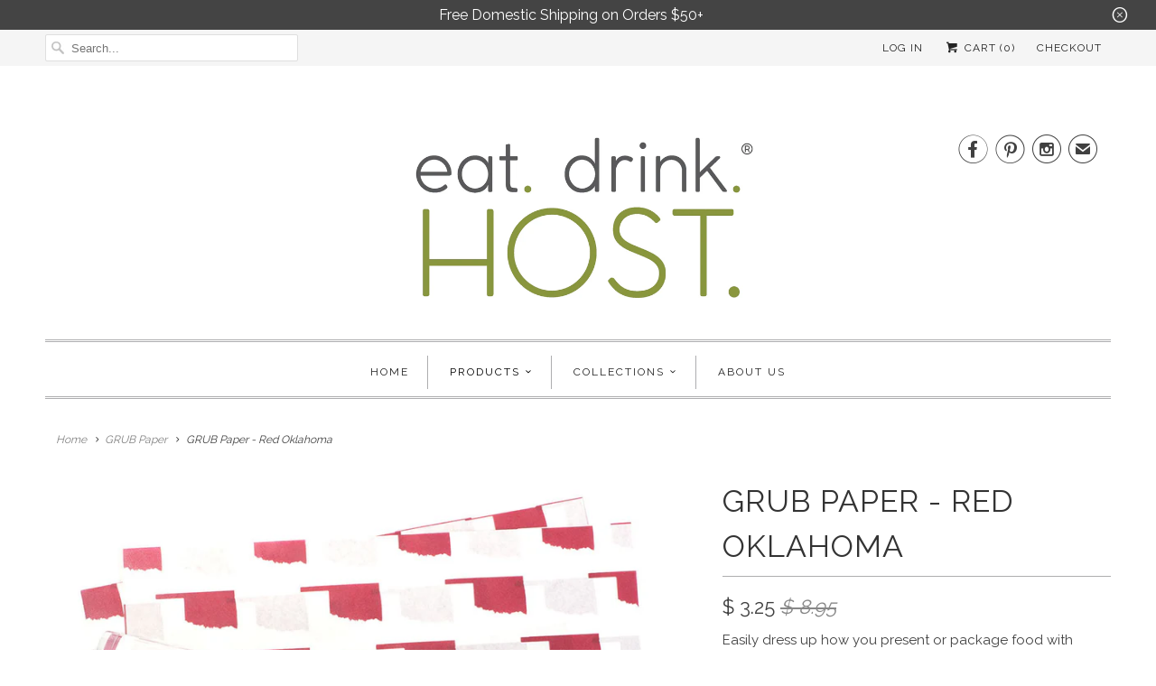

--- FILE ---
content_type: text/html; charset=utf-8
request_url: https://www.eatdrinkhost.com/collections/grub-paper-paper-with-endless-purpose/products/grub-paper-red-oklahoma
body_size: 19135
content:
<!DOCTYPE html>
<html lang="en">
  <head>
    <meta charset="utf-8">
    <meta http-equiv="cleartype" content="on">
    <meta name="robots" content="index,follow">

    
    <title>GRUB Paper - Red Oklahoma - Eat Drink Host</title>

    
      <meta name="description" content="Easily dress up how you present or package food with unique food-grade paper.  Wrap, cover, stuff, layer, line with it. The paper with endless purpose. 12 sheets, 12&quot; x 12&quot;" />
    

    <!-- Custom Fonts -->
    
      <link href="//fonts.googleapis.com/css?family=.|Raleway:light,normal,bold|Raleway:light,normal,bold|Raleway:light,normal,bold|Raleway:light,normal,bold|Raleway:light,normal,bold" rel="stylesheet" type="text/css" />
    

    

<meta name="author" content="Eat Drink Host">
<meta property="og:url" content="https://www.eatdrinkhost.com/products/grub-paper-red-oklahoma">
<meta property="og:site_name" content="Eat Drink Host">


  <meta property="og:type" content="product">
  <meta property="og:title" content="GRUB Paper - Red Oklahoma">
  
    <meta property="og:image" content="http://www.eatdrinkhost.com/cdn/shop/products/WGPROK_600x.jpg?v=1510525895">
    <meta property="og:image:secure_url" content="https://www.eatdrinkhost.com/cdn/shop/products/WGPROK_600x.jpg?v=1510525895">
    
  
  <meta property="og:price:amount" content="3.25">
  <meta property="og:price:currency" content="USD">


  <meta property="og:description" content="Easily dress up how you present or package food with unique food-grade paper.  Wrap, cover, stuff, layer, line with it. The paper with endless purpose. 12 sheets, 12&quot; x 12&quot;">




<meta name="twitter:card" content="summary">

  <meta name="twitter:title" content="GRUB Paper - Red Oklahoma">
  <meta name="twitter:description" content="Easily dress up how you present or package food with unique food-grade paper. 
Wrap, cover, stuff, layer, line with it. The paper with endless purpose.
12 sheets, 12&quot; x 12&quot;">
  <meta name="twitter:image" content="https://www.eatdrinkhost.com/cdn/shop/products/WGPROK_240x.jpg?v=1510525895">
  <meta name="twitter:image:width" content="240">
  <meta name="twitter:image:height" content="240">



    
      <link rel="prev" href="/collections/grub-paper-paper-with-endless-purpose/products/grub-paper-orange-oklahoma">
    
    
      <link rel="next" href="/collections/grub-paper-paper-with-endless-purpose/products/grub-paper-orange-tennessee">
    

    <!-- Mobile Specific Metas -->
    <meta name="HandheldFriendly" content="True">
    <meta name="MobileOptimized" content="320">
    <meta name="viewport" content="width=device-width,initial-scale=1">
    <meta name="theme-color" content="#ffffff">

    <!-- Stylesheets for Responsive 6.4.0 -->
    <link href="//www.eatdrinkhost.com/cdn/shop/t/16/assets/styles.scss.css?v=148436907623813094481753050528" rel="stylesheet" type="text/css" media="all" />

    <!-- Icons -->
    
      <link rel="shortcut icon" type="image/x-icon" href="//www.eatdrinkhost.com/cdn/shop/t/16/assets/favicon.png?v=43075689068710340751519616505">
    
    <link rel="canonical" href="https://www.eatdrinkhost.com/products/grub-paper-red-oklahoma" />

    

    <script src="//www.eatdrinkhost.com/cdn/shop/t/16/assets/app.js?v=171190191736616190701519616510" type="text/javascript"></script>
    <script>window.performance && window.performance.mark && window.performance.mark('shopify.content_for_header.start');</script><meta name="google-site-verification" content="IzbU9fvB8Sxt-BQQdlXpchD4VwKoxX2TFVEbVrbokX0">
<meta name="facebook-domain-verification" content="t0q8cqdmwckcgith9fqgrls9otfclq">
<meta name="facebook-domain-verification" content="rw5hno81mtta7d6jq4gs9g7cqqcy98">
<meta id="shopify-digital-wallet" name="shopify-digital-wallet" content="/9585518/digital_wallets/dialog">
<meta name="shopify-checkout-api-token" content="b78f4066bfe69a88635ddddc5ea06f57">
<meta id="in-context-paypal-metadata" data-shop-id="9585518" data-venmo-supported="false" data-environment="production" data-locale="en_US" data-paypal-v4="true" data-currency="USD">
<link rel="alternate" type="application/json+oembed" href="https://www.eatdrinkhost.com/products/grub-paper-red-oklahoma.oembed">
<script async="async" src="/checkouts/internal/preloads.js?locale=en-US"></script>
<link rel="preconnect" href="https://shop.app" crossorigin="anonymous">
<script async="async" src="https://shop.app/checkouts/internal/preloads.js?locale=en-US&shop_id=9585518" crossorigin="anonymous"></script>
<script id="shopify-features" type="application/json">{"accessToken":"b78f4066bfe69a88635ddddc5ea06f57","betas":["rich-media-storefront-analytics"],"domain":"www.eatdrinkhost.com","predictiveSearch":true,"shopId":9585518,"locale":"en"}</script>
<script>var Shopify = Shopify || {};
Shopify.shop = "relished-roost.myshopify.com";
Shopify.locale = "en";
Shopify.currency = {"active":"USD","rate":"1.0"};
Shopify.country = "US";
Shopify.theme = {"name":"Responsive","id":1450049545,"schema_name":"Responsive","schema_version":"6.4.0","theme_store_id":304,"role":"main"};
Shopify.theme.handle = "null";
Shopify.theme.style = {"id":null,"handle":null};
Shopify.cdnHost = "www.eatdrinkhost.com/cdn";
Shopify.routes = Shopify.routes || {};
Shopify.routes.root = "/";</script>
<script type="module">!function(o){(o.Shopify=o.Shopify||{}).modules=!0}(window);</script>
<script>!function(o){function n(){var o=[];function n(){o.push(Array.prototype.slice.apply(arguments))}return n.q=o,n}var t=o.Shopify=o.Shopify||{};t.loadFeatures=n(),t.autoloadFeatures=n()}(window);</script>
<script>
  window.ShopifyPay = window.ShopifyPay || {};
  window.ShopifyPay.apiHost = "shop.app\/pay";
  window.ShopifyPay.redirectState = null;
</script>
<script id="shop-js-analytics" type="application/json">{"pageType":"product"}</script>
<script defer="defer" async type="module" src="//www.eatdrinkhost.com/cdn/shopifycloud/shop-js/modules/v2/client.init-shop-cart-sync_C5BV16lS.en.esm.js"></script>
<script defer="defer" async type="module" src="//www.eatdrinkhost.com/cdn/shopifycloud/shop-js/modules/v2/chunk.common_CygWptCX.esm.js"></script>
<script type="module">
  await import("//www.eatdrinkhost.com/cdn/shopifycloud/shop-js/modules/v2/client.init-shop-cart-sync_C5BV16lS.en.esm.js");
await import("//www.eatdrinkhost.com/cdn/shopifycloud/shop-js/modules/v2/chunk.common_CygWptCX.esm.js");

  window.Shopify.SignInWithShop?.initShopCartSync?.({"fedCMEnabled":true,"windoidEnabled":true});

</script>
<script>
  window.Shopify = window.Shopify || {};
  if (!window.Shopify.featureAssets) window.Shopify.featureAssets = {};
  window.Shopify.featureAssets['shop-js'] = {"shop-cart-sync":["modules/v2/client.shop-cart-sync_ZFArdW7E.en.esm.js","modules/v2/chunk.common_CygWptCX.esm.js"],"init-fed-cm":["modules/v2/client.init-fed-cm_CmiC4vf6.en.esm.js","modules/v2/chunk.common_CygWptCX.esm.js"],"shop-button":["modules/v2/client.shop-button_tlx5R9nI.en.esm.js","modules/v2/chunk.common_CygWptCX.esm.js"],"shop-cash-offers":["modules/v2/client.shop-cash-offers_DOA2yAJr.en.esm.js","modules/v2/chunk.common_CygWptCX.esm.js","modules/v2/chunk.modal_D71HUcav.esm.js"],"init-windoid":["modules/v2/client.init-windoid_sURxWdc1.en.esm.js","modules/v2/chunk.common_CygWptCX.esm.js"],"shop-toast-manager":["modules/v2/client.shop-toast-manager_ClPi3nE9.en.esm.js","modules/v2/chunk.common_CygWptCX.esm.js"],"init-shop-email-lookup-coordinator":["modules/v2/client.init-shop-email-lookup-coordinator_B8hsDcYM.en.esm.js","modules/v2/chunk.common_CygWptCX.esm.js"],"init-shop-cart-sync":["modules/v2/client.init-shop-cart-sync_C5BV16lS.en.esm.js","modules/v2/chunk.common_CygWptCX.esm.js"],"avatar":["modules/v2/client.avatar_BTnouDA3.en.esm.js"],"pay-button":["modules/v2/client.pay-button_FdsNuTd3.en.esm.js","modules/v2/chunk.common_CygWptCX.esm.js"],"init-customer-accounts":["modules/v2/client.init-customer-accounts_DxDtT_ad.en.esm.js","modules/v2/client.shop-login-button_C5VAVYt1.en.esm.js","modules/v2/chunk.common_CygWptCX.esm.js","modules/v2/chunk.modal_D71HUcav.esm.js"],"init-shop-for-new-customer-accounts":["modules/v2/client.init-shop-for-new-customer-accounts_ChsxoAhi.en.esm.js","modules/v2/client.shop-login-button_C5VAVYt1.en.esm.js","modules/v2/chunk.common_CygWptCX.esm.js","modules/v2/chunk.modal_D71HUcav.esm.js"],"shop-login-button":["modules/v2/client.shop-login-button_C5VAVYt1.en.esm.js","modules/v2/chunk.common_CygWptCX.esm.js","modules/v2/chunk.modal_D71HUcav.esm.js"],"init-customer-accounts-sign-up":["modules/v2/client.init-customer-accounts-sign-up_CPSyQ0Tj.en.esm.js","modules/v2/client.shop-login-button_C5VAVYt1.en.esm.js","modules/v2/chunk.common_CygWptCX.esm.js","modules/v2/chunk.modal_D71HUcav.esm.js"],"shop-follow-button":["modules/v2/client.shop-follow-button_Cva4Ekp9.en.esm.js","modules/v2/chunk.common_CygWptCX.esm.js","modules/v2/chunk.modal_D71HUcav.esm.js"],"checkout-modal":["modules/v2/client.checkout-modal_BPM8l0SH.en.esm.js","modules/v2/chunk.common_CygWptCX.esm.js","modules/v2/chunk.modal_D71HUcav.esm.js"],"lead-capture":["modules/v2/client.lead-capture_Bi8yE_yS.en.esm.js","modules/v2/chunk.common_CygWptCX.esm.js","modules/v2/chunk.modal_D71HUcav.esm.js"],"shop-login":["modules/v2/client.shop-login_D6lNrXab.en.esm.js","modules/v2/chunk.common_CygWptCX.esm.js","modules/v2/chunk.modal_D71HUcav.esm.js"],"payment-terms":["modules/v2/client.payment-terms_CZxnsJam.en.esm.js","modules/v2/chunk.common_CygWptCX.esm.js","modules/v2/chunk.modal_D71HUcav.esm.js"]};
</script>
<script>(function() {
  var isLoaded = false;
  function asyncLoad() {
    if (isLoaded) return;
    isLoaded = true;
    var urls = ["https:\/\/chimpstatic.com\/mcjs-connected\/js\/users\/0f1718991962c990e49c5947b\/a82aa8b740b848ccfc2ca6476.js?shop=relished-roost.myshopify.com"];
    for (var i = 0; i < urls.length; i++) {
      var s = document.createElement('script');
      s.type = 'text/javascript';
      s.async = true;
      s.src = urls[i];
      var x = document.getElementsByTagName('script')[0];
      x.parentNode.insertBefore(s, x);
    }
  };
  if(window.attachEvent) {
    window.attachEvent('onload', asyncLoad);
  } else {
    window.addEventListener('load', asyncLoad, false);
  }
})();</script>
<script id="__st">var __st={"a":9585518,"offset":-21600,"reqid":"ceff1d01-3634-4a43-9d7f-c93de2c7438e-1768629010","pageurl":"www.eatdrinkhost.com\/collections\/grub-paper-paper-with-endless-purpose\/products\/grub-paper-red-oklahoma","u":"4e7b6ca422ca","p":"product","rtyp":"product","rid":8397394761};</script>
<script>window.ShopifyPaypalV4VisibilityTracking = true;</script>
<script id="captcha-bootstrap">!function(){'use strict';const t='contact',e='account',n='new_comment',o=[[t,t],['blogs',n],['comments',n],[t,'customer']],c=[[e,'customer_login'],[e,'guest_login'],[e,'recover_customer_password'],[e,'create_customer']],r=t=>t.map((([t,e])=>`form[action*='/${t}']:not([data-nocaptcha='true']) input[name='form_type'][value='${e}']`)).join(','),a=t=>()=>t?[...document.querySelectorAll(t)].map((t=>t.form)):[];function s(){const t=[...o],e=r(t);return a(e)}const i='password',u='form_key',d=['recaptcha-v3-token','g-recaptcha-response','h-captcha-response',i],f=()=>{try{return window.sessionStorage}catch{return}},m='__shopify_v',_=t=>t.elements[u];function p(t,e,n=!1){try{const o=window.sessionStorage,c=JSON.parse(o.getItem(e)),{data:r}=function(t){const{data:e,action:n}=t;return t[m]||n?{data:e,action:n}:{data:t,action:n}}(c);for(const[e,n]of Object.entries(r))t.elements[e]&&(t.elements[e].value=n);n&&o.removeItem(e)}catch(o){console.error('form repopulation failed',{error:o})}}const l='form_type',E='cptcha';function T(t){t.dataset[E]=!0}const w=window,h=w.document,L='Shopify',v='ce_forms',y='captcha';let A=!1;((t,e)=>{const n=(g='f06e6c50-85a8-45c8-87d0-21a2b65856fe',I='https://cdn.shopify.com/shopifycloud/storefront-forms-hcaptcha/ce_storefront_forms_captcha_hcaptcha.v1.5.2.iife.js',D={infoText:'Protected by hCaptcha',privacyText:'Privacy',termsText:'Terms'},(t,e,n)=>{const o=w[L][v],c=o.bindForm;if(c)return c(t,g,e,D).then(n);var r;o.q.push([[t,g,e,D],n]),r=I,A||(h.body.append(Object.assign(h.createElement('script'),{id:'captcha-provider',async:!0,src:r})),A=!0)});var g,I,D;w[L]=w[L]||{},w[L][v]=w[L][v]||{},w[L][v].q=[],w[L][y]=w[L][y]||{},w[L][y].protect=function(t,e){n(t,void 0,e),T(t)},Object.freeze(w[L][y]),function(t,e,n,w,h,L){const[v,y,A,g]=function(t,e,n){const i=e?o:[],u=t?c:[],d=[...i,...u],f=r(d),m=r(i),_=r(d.filter((([t,e])=>n.includes(e))));return[a(f),a(m),a(_),s()]}(w,h,L),I=t=>{const e=t.target;return e instanceof HTMLFormElement?e:e&&e.form},D=t=>v().includes(t);t.addEventListener('submit',(t=>{const e=I(t);if(!e)return;const n=D(e)&&!e.dataset.hcaptchaBound&&!e.dataset.recaptchaBound,o=_(e),c=g().includes(e)&&(!o||!o.value);(n||c)&&t.preventDefault(),c&&!n&&(function(t){try{if(!f())return;!function(t){const e=f();if(!e)return;const n=_(t);if(!n)return;const o=n.value;o&&e.removeItem(o)}(t);const e=Array.from(Array(32),(()=>Math.random().toString(36)[2])).join('');!function(t,e){_(t)||t.append(Object.assign(document.createElement('input'),{type:'hidden',name:u})),t.elements[u].value=e}(t,e),function(t,e){const n=f();if(!n)return;const o=[...t.querySelectorAll(`input[type='${i}']`)].map((({name:t})=>t)),c=[...d,...o],r={};for(const[a,s]of new FormData(t).entries())c.includes(a)||(r[a]=s);n.setItem(e,JSON.stringify({[m]:1,action:t.action,data:r}))}(t,e)}catch(e){console.error('failed to persist form',e)}}(e),e.submit())}));const S=(t,e)=>{t&&!t.dataset[E]&&(n(t,e.some((e=>e===t))),T(t))};for(const o of['focusin','change'])t.addEventListener(o,(t=>{const e=I(t);D(e)&&S(e,y())}));const B=e.get('form_key'),M=e.get(l),P=B&&M;t.addEventListener('DOMContentLoaded',(()=>{const t=y();if(P)for(const e of t)e.elements[l].value===M&&p(e,B);[...new Set([...A(),...v().filter((t=>'true'===t.dataset.shopifyCaptcha))])].forEach((e=>S(e,t)))}))}(h,new URLSearchParams(w.location.search),n,t,e,['guest_login'])})(!0,!0)}();</script>
<script integrity="sha256-4kQ18oKyAcykRKYeNunJcIwy7WH5gtpwJnB7kiuLZ1E=" data-source-attribution="shopify.loadfeatures" defer="defer" src="//www.eatdrinkhost.com/cdn/shopifycloud/storefront/assets/storefront/load_feature-a0a9edcb.js" crossorigin="anonymous"></script>
<script crossorigin="anonymous" defer="defer" src="//www.eatdrinkhost.com/cdn/shopifycloud/storefront/assets/shopify_pay/storefront-65b4c6d7.js?v=20250812"></script>
<script data-source-attribution="shopify.dynamic_checkout.dynamic.init">var Shopify=Shopify||{};Shopify.PaymentButton=Shopify.PaymentButton||{isStorefrontPortableWallets:!0,init:function(){window.Shopify.PaymentButton.init=function(){};var t=document.createElement("script");t.src="https://www.eatdrinkhost.com/cdn/shopifycloud/portable-wallets/latest/portable-wallets.en.js",t.type="module",document.head.appendChild(t)}};
</script>
<script data-source-attribution="shopify.dynamic_checkout.buyer_consent">
  function portableWalletsHideBuyerConsent(e){var t=document.getElementById("shopify-buyer-consent"),n=document.getElementById("shopify-subscription-policy-button");t&&n&&(t.classList.add("hidden"),t.setAttribute("aria-hidden","true"),n.removeEventListener("click",e))}function portableWalletsShowBuyerConsent(e){var t=document.getElementById("shopify-buyer-consent"),n=document.getElementById("shopify-subscription-policy-button");t&&n&&(t.classList.remove("hidden"),t.removeAttribute("aria-hidden"),n.addEventListener("click",e))}window.Shopify?.PaymentButton&&(window.Shopify.PaymentButton.hideBuyerConsent=portableWalletsHideBuyerConsent,window.Shopify.PaymentButton.showBuyerConsent=portableWalletsShowBuyerConsent);
</script>
<script data-source-attribution="shopify.dynamic_checkout.cart.bootstrap">document.addEventListener("DOMContentLoaded",(function(){function t(){return document.querySelector("shopify-accelerated-checkout-cart, shopify-accelerated-checkout")}if(t())Shopify.PaymentButton.init();else{new MutationObserver((function(e,n){t()&&(Shopify.PaymentButton.init(),n.disconnect())})).observe(document.body,{childList:!0,subtree:!0})}}));
</script>
<link id="shopify-accelerated-checkout-styles" rel="stylesheet" media="screen" href="https://www.eatdrinkhost.com/cdn/shopifycloud/portable-wallets/latest/accelerated-checkout-backwards-compat.css" crossorigin="anonymous">
<style id="shopify-accelerated-checkout-cart">
        #shopify-buyer-consent {
  margin-top: 1em;
  display: inline-block;
  width: 100%;
}

#shopify-buyer-consent.hidden {
  display: none;
}

#shopify-subscription-policy-button {
  background: none;
  border: none;
  padding: 0;
  text-decoration: underline;
  font-size: inherit;
  cursor: pointer;
}

#shopify-subscription-policy-button::before {
  box-shadow: none;
}

      </style>

<script>window.performance && window.performance.mark && window.performance.mark('shopify.content_for_header.end');</script>

    <noscript>
      <style>
        .slides > li:first-child {display: block;}
        .image__fallback {
          width: 100vw;
          display: block !important;
          max-width: 100vw !important;
          margin-bottom: 0;
        }
        .no-js-only {
          display: inherit !important;
        }
        .icon-cart.cart-button {
          display: none;
        }
        .lazyload {
          opacity: 1;
          -webkit-filter: blur(0);
          filter: blur(0);
        }
        .animate_right,
        .animate_left,
        .animate_up,
        .animate_down {
          opacity: 1;
        }
        .flexslider .slides>li {
          display: block;
        }
        .product_section .product_form {
          opacity: 1;
        }
        .multi_select,
        form .select {
          display: block !important;
        }
        .swatch_options {
          display: none;
        }
      </style>
    </noscript>

  <link href="https://monorail-edge.shopifysvc.com" rel="dns-prefetch">
<script>(function(){if ("sendBeacon" in navigator && "performance" in window) {try {var session_token_from_headers = performance.getEntriesByType('navigation')[0].serverTiming.find(x => x.name == '_s').description;} catch {var session_token_from_headers = undefined;}var session_cookie_matches = document.cookie.match(/_shopify_s=([^;]*)/);var session_token_from_cookie = session_cookie_matches && session_cookie_matches.length === 2 ? session_cookie_matches[1] : "";var session_token = session_token_from_headers || session_token_from_cookie || "";function handle_abandonment_event(e) {var entries = performance.getEntries().filter(function(entry) {return /monorail-edge.shopifysvc.com/.test(entry.name);});if (!window.abandonment_tracked && entries.length === 0) {window.abandonment_tracked = true;var currentMs = Date.now();var navigation_start = performance.timing.navigationStart;var payload = {shop_id: 9585518,url: window.location.href,navigation_start,duration: currentMs - navigation_start,session_token,page_type: "product"};window.navigator.sendBeacon("https://monorail-edge.shopifysvc.com/v1/produce", JSON.stringify({schema_id: "online_store_buyer_site_abandonment/1.1",payload: payload,metadata: {event_created_at_ms: currentMs,event_sent_at_ms: currentMs}}));}}window.addEventListener('pagehide', handle_abandonment_event);}}());</script>
<script id="web-pixels-manager-setup">(function e(e,d,r,n,o){if(void 0===o&&(o={}),!Boolean(null===(a=null===(i=window.Shopify)||void 0===i?void 0:i.analytics)||void 0===a?void 0:a.replayQueue)){var i,a;window.Shopify=window.Shopify||{};var t=window.Shopify;t.analytics=t.analytics||{};var s=t.analytics;s.replayQueue=[],s.publish=function(e,d,r){return s.replayQueue.push([e,d,r]),!0};try{self.performance.mark("wpm:start")}catch(e){}var l=function(){var e={modern:/Edge?\/(1{2}[4-9]|1[2-9]\d|[2-9]\d{2}|\d{4,})\.\d+(\.\d+|)|Firefox\/(1{2}[4-9]|1[2-9]\d|[2-9]\d{2}|\d{4,})\.\d+(\.\d+|)|Chrom(ium|e)\/(9{2}|\d{3,})\.\d+(\.\d+|)|(Maci|X1{2}).+ Version\/(15\.\d+|(1[6-9]|[2-9]\d|\d{3,})\.\d+)([,.]\d+|)( \(\w+\)|)( Mobile\/\w+|) Safari\/|Chrome.+OPR\/(9{2}|\d{3,})\.\d+\.\d+|(CPU[ +]OS|iPhone[ +]OS|CPU[ +]iPhone|CPU IPhone OS|CPU iPad OS)[ +]+(15[._]\d+|(1[6-9]|[2-9]\d|\d{3,})[._]\d+)([._]\d+|)|Android:?[ /-](13[3-9]|1[4-9]\d|[2-9]\d{2}|\d{4,})(\.\d+|)(\.\d+|)|Android.+Firefox\/(13[5-9]|1[4-9]\d|[2-9]\d{2}|\d{4,})\.\d+(\.\d+|)|Android.+Chrom(ium|e)\/(13[3-9]|1[4-9]\d|[2-9]\d{2}|\d{4,})\.\d+(\.\d+|)|SamsungBrowser\/([2-9]\d|\d{3,})\.\d+/,legacy:/Edge?\/(1[6-9]|[2-9]\d|\d{3,})\.\d+(\.\d+|)|Firefox\/(5[4-9]|[6-9]\d|\d{3,})\.\d+(\.\d+|)|Chrom(ium|e)\/(5[1-9]|[6-9]\d|\d{3,})\.\d+(\.\d+|)([\d.]+$|.*Safari\/(?![\d.]+ Edge\/[\d.]+$))|(Maci|X1{2}).+ Version\/(10\.\d+|(1[1-9]|[2-9]\d|\d{3,})\.\d+)([,.]\d+|)( \(\w+\)|)( Mobile\/\w+|) Safari\/|Chrome.+OPR\/(3[89]|[4-9]\d|\d{3,})\.\d+\.\d+|(CPU[ +]OS|iPhone[ +]OS|CPU[ +]iPhone|CPU IPhone OS|CPU iPad OS)[ +]+(10[._]\d+|(1[1-9]|[2-9]\d|\d{3,})[._]\d+)([._]\d+|)|Android:?[ /-](13[3-9]|1[4-9]\d|[2-9]\d{2}|\d{4,})(\.\d+|)(\.\d+|)|Mobile Safari.+OPR\/([89]\d|\d{3,})\.\d+\.\d+|Android.+Firefox\/(13[5-9]|1[4-9]\d|[2-9]\d{2}|\d{4,})\.\d+(\.\d+|)|Android.+Chrom(ium|e)\/(13[3-9]|1[4-9]\d|[2-9]\d{2}|\d{4,})\.\d+(\.\d+|)|Android.+(UC? ?Browser|UCWEB|U3)[ /]?(15\.([5-9]|\d{2,})|(1[6-9]|[2-9]\d|\d{3,})\.\d+)\.\d+|SamsungBrowser\/(5\.\d+|([6-9]|\d{2,})\.\d+)|Android.+MQ{2}Browser\/(14(\.(9|\d{2,})|)|(1[5-9]|[2-9]\d|\d{3,})(\.\d+|))(\.\d+|)|K[Aa][Ii]OS\/(3\.\d+|([4-9]|\d{2,})\.\d+)(\.\d+|)/},d=e.modern,r=e.legacy,n=navigator.userAgent;return n.match(d)?"modern":n.match(r)?"legacy":"unknown"}(),u="modern"===l?"modern":"legacy",c=(null!=n?n:{modern:"",legacy:""})[u],f=function(e){return[e.baseUrl,"/wpm","/b",e.hashVersion,"modern"===e.buildTarget?"m":"l",".js"].join("")}({baseUrl:d,hashVersion:r,buildTarget:u}),m=function(e){var d=e.version,r=e.bundleTarget,n=e.surface,o=e.pageUrl,i=e.monorailEndpoint;return{emit:function(e){var a=e.status,t=e.errorMsg,s=(new Date).getTime(),l=JSON.stringify({metadata:{event_sent_at_ms:s},events:[{schema_id:"web_pixels_manager_load/3.1",payload:{version:d,bundle_target:r,page_url:o,status:a,surface:n,error_msg:t},metadata:{event_created_at_ms:s}}]});if(!i)return console&&console.warn&&console.warn("[Web Pixels Manager] No Monorail endpoint provided, skipping logging."),!1;try{return self.navigator.sendBeacon.bind(self.navigator)(i,l)}catch(e){}var u=new XMLHttpRequest;try{return u.open("POST",i,!0),u.setRequestHeader("Content-Type","text/plain"),u.send(l),!0}catch(e){return console&&console.warn&&console.warn("[Web Pixels Manager] Got an unhandled error while logging to Monorail."),!1}}}}({version:r,bundleTarget:l,surface:e.surface,pageUrl:self.location.href,monorailEndpoint:e.monorailEndpoint});try{o.browserTarget=l,function(e){var d=e.src,r=e.async,n=void 0===r||r,o=e.onload,i=e.onerror,a=e.sri,t=e.scriptDataAttributes,s=void 0===t?{}:t,l=document.createElement("script"),u=document.querySelector("head"),c=document.querySelector("body");if(l.async=n,l.src=d,a&&(l.integrity=a,l.crossOrigin="anonymous"),s)for(var f in s)if(Object.prototype.hasOwnProperty.call(s,f))try{l.dataset[f]=s[f]}catch(e){}if(o&&l.addEventListener("load",o),i&&l.addEventListener("error",i),u)u.appendChild(l);else{if(!c)throw new Error("Did not find a head or body element to append the script");c.appendChild(l)}}({src:f,async:!0,onload:function(){if(!function(){var e,d;return Boolean(null===(d=null===(e=window.Shopify)||void 0===e?void 0:e.analytics)||void 0===d?void 0:d.initialized)}()){var d=window.webPixelsManager.init(e)||void 0;if(d){var r=window.Shopify.analytics;r.replayQueue.forEach((function(e){var r=e[0],n=e[1],o=e[2];d.publishCustomEvent(r,n,o)})),r.replayQueue=[],r.publish=d.publishCustomEvent,r.visitor=d.visitor,r.initialized=!0}}},onerror:function(){return m.emit({status:"failed",errorMsg:"".concat(f," has failed to load")})},sri:function(e){var d=/^sha384-[A-Za-z0-9+/=]+$/;return"string"==typeof e&&d.test(e)}(c)?c:"",scriptDataAttributes:o}),m.emit({status:"loading"})}catch(e){m.emit({status:"failed",errorMsg:(null==e?void 0:e.message)||"Unknown error"})}}})({shopId: 9585518,storefrontBaseUrl: "https://www.eatdrinkhost.com",extensionsBaseUrl: "https://extensions.shopifycdn.com/cdn/shopifycloud/web-pixels-manager",monorailEndpoint: "https://monorail-edge.shopifysvc.com/unstable/produce_batch",surface: "storefront-renderer",enabledBetaFlags: ["2dca8a86"],webPixelsConfigList: [{"id":"462487667","configuration":"{\"config\":\"{\\\"pixel_id\\\":\\\"GT-TQLKKDT\\\",\\\"target_country\\\":\\\"US\\\",\\\"gtag_events\\\":[{\\\"type\\\":\\\"purchase\\\",\\\"action_label\\\":\\\"MC-N4B5LLT22J\\\"},{\\\"type\\\":\\\"page_view\\\",\\\"action_label\\\":\\\"MC-N4B5LLT22J\\\"},{\\\"type\\\":\\\"view_item\\\",\\\"action_label\\\":\\\"MC-N4B5LLT22J\\\"}],\\\"enable_monitoring_mode\\\":false}\"}","eventPayloadVersion":"v1","runtimeContext":"OPEN","scriptVersion":"b2a88bafab3e21179ed38636efcd8a93","type":"APP","apiClientId":1780363,"privacyPurposes":[],"dataSharingAdjustments":{"protectedCustomerApprovalScopes":["read_customer_address","read_customer_email","read_customer_name","read_customer_personal_data","read_customer_phone"]}},{"id":"95682675","configuration":"{\"pixel_id\":\"1727725204052567\",\"pixel_type\":\"facebook_pixel\",\"metaapp_system_user_token\":\"-\"}","eventPayloadVersion":"v1","runtimeContext":"OPEN","scriptVersion":"ca16bc87fe92b6042fbaa3acc2fbdaa6","type":"APP","apiClientId":2329312,"privacyPurposes":["ANALYTICS","MARKETING","SALE_OF_DATA"],"dataSharingAdjustments":{"protectedCustomerApprovalScopes":["read_customer_address","read_customer_email","read_customer_name","read_customer_personal_data","read_customer_phone"]}},{"id":"45777011","configuration":"{\"tagID\":\"2612776133668\"}","eventPayloadVersion":"v1","runtimeContext":"STRICT","scriptVersion":"18031546ee651571ed29edbe71a3550b","type":"APP","apiClientId":3009811,"privacyPurposes":["ANALYTICS","MARKETING","SALE_OF_DATA"],"dataSharingAdjustments":{"protectedCustomerApprovalScopes":["read_customer_address","read_customer_email","read_customer_name","read_customer_personal_data","read_customer_phone"]}},{"id":"48758899","eventPayloadVersion":"v1","runtimeContext":"LAX","scriptVersion":"1","type":"CUSTOM","privacyPurposes":["MARKETING"],"name":"Meta pixel (migrated)"},{"id":"93651059","eventPayloadVersion":"v1","runtimeContext":"LAX","scriptVersion":"1","type":"CUSTOM","privacyPurposes":["ANALYTICS"],"name":"Google Analytics tag (migrated)"},{"id":"shopify-app-pixel","configuration":"{}","eventPayloadVersion":"v1","runtimeContext":"STRICT","scriptVersion":"0450","apiClientId":"shopify-pixel","type":"APP","privacyPurposes":["ANALYTICS","MARKETING"]},{"id":"shopify-custom-pixel","eventPayloadVersion":"v1","runtimeContext":"LAX","scriptVersion":"0450","apiClientId":"shopify-pixel","type":"CUSTOM","privacyPurposes":["ANALYTICS","MARKETING"]}],isMerchantRequest: false,initData: {"shop":{"name":"Eat Drink Host","paymentSettings":{"currencyCode":"USD"},"myshopifyDomain":"relished-roost.myshopify.com","countryCode":"US","storefrontUrl":"https:\/\/www.eatdrinkhost.com"},"customer":null,"cart":null,"checkout":null,"productVariants":[{"price":{"amount":3.25,"currencyCode":"USD"},"product":{"title":"GRUB Paper - Red Oklahoma","vendor":"The Relished Roost","id":"8397394761","untranslatedTitle":"GRUB Paper - Red Oklahoma","url":"\/products\/grub-paper-red-oklahoma","type":"GRUB Paper"},"id":"27709571849","image":{"src":"\/\/www.eatdrinkhost.com\/cdn\/shop\/products\/WGPROK.jpg?v=1510525895"},"sku":"WGPROK","title":"Default Title","untranslatedTitle":"Default Title"}],"purchasingCompany":null},},"https://www.eatdrinkhost.com/cdn","fcfee988w5aeb613cpc8e4bc33m6693e112",{"modern":"","legacy":""},{"shopId":"9585518","storefrontBaseUrl":"https:\/\/www.eatdrinkhost.com","extensionBaseUrl":"https:\/\/extensions.shopifycdn.com\/cdn\/shopifycloud\/web-pixels-manager","surface":"storefront-renderer","enabledBetaFlags":"[\"2dca8a86\"]","isMerchantRequest":"false","hashVersion":"fcfee988w5aeb613cpc8e4bc33m6693e112","publish":"custom","events":"[[\"page_viewed\",{}],[\"product_viewed\",{\"productVariant\":{\"price\":{\"amount\":3.25,\"currencyCode\":\"USD\"},\"product\":{\"title\":\"GRUB Paper - Red Oklahoma\",\"vendor\":\"The Relished Roost\",\"id\":\"8397394761\",\"untranslatedTitle\":\"GRUB Paper - Red Oklahoma\",\"url\":\"\/products\/grub-paper-red-oklahoma\",\"type\":\"GRUB Paper\"},\"id\":\"27709571849\",\"image\":{\"src\":\"\/\/www.eatdrinkhost.com\/cdn\/shop\/products\/WGPROK.jpg?v=1510525895\"},\"sku\":\"WGPROK\",\"title\":\"Default Title\",\"untranslatedTitle\":\"Default Title\"}}]]"});</script><script>
  window.ShopifyAnalytics = window.ShopifyAnalytics || {};
  window.ShopifyAnalytics.meta = window.ShopifyAnalytics.meta || {};
  window.ShopifyAnalytics.meta.currency = 'USD';
  var meta = {"product":{"id":8397394761,"gid":"gid:\/\/shopify\/Product\/8397394761","vendor":"The Relished Roost","type":"GRUB Paper","handle":"grub-paper-red-oklahoma","variants":[{"id":27709571849,"price":325,"name":"GRUB Paper - Red Oklahoma","public_title":null,"sku":"WGPROK"}],"remote":false},"page":{"pageType":"product","resourceType":"product","resourceId":8397394761,"requestId":"ceff1d01-3634-4a43-9d7f-c93de2c7438e-1768629010"}};
  for (var attr in meta) {
    window.ShopifyAnalytics.meta[attr] = meta[attr];
  }
</script>
<script class="analytics">
  (function () {
    var customDocumentWrite = function(content) {
      var jquery = null;

      if (window.jQuery) {
        jquery = window.jQuery;
      } else if (window.Checkout && window.Checkout.$) {
        jquery = window.Checkout.$;
      }

      if (jquery) {
        jquery('body').append(content);
      }
    };

    var hasLoggedConversion = function(token) {
      if (token) {
        return document.cookie.indexOf('loggedConversion=' + token) !== -1;
      }
      return false;
    }

    var setCookieIfConversion = function(token) {
      if (token) {
        var twoMonthsFromNow = new Date(Date.now());
        twoMonthsFromNow.setMonth(twoMonthsFromNow.getMonth() + 2);

        document.cookie = 'loggedConversion=' + token + '; expires=' + twoMonthsFromNow;
      }
    }

    var trekkie = window.ShopifyAnalytics.lib = window.trekkie = window.trekkie || [];
    if (trekkie.integrations) {
      return;
    }
    trekkie.methods = [
      'identify',
      'page',
      'ready',
      'track',
      'trackForm',
      'trackLink'
    ];
    trekkie.factory = function(method) {
      return function() {
        var args = Array.prototype.slice.call(arguments);
        args.unshift(method);
        trekkie.push(args);
        return trekkie;
      };
    };
    for (var i = 0; i < trekkie.methods.length; i++) {
      var key = trekkie.methods[i];
      trekkie[key] = trekkie.factory(key);
    }
    trekkie.load = function(config) {
      trekkie.config = config || {};
      trekkie.config.initialDocumentCookie = document.cookie;
      var first = document.getElementsByTagName('script')[0];
      var script = document.createElement('script');
      script.type = 'text/javascript';
      script.onerror = function(e) {
        var scriptFallback = document.createElement('script');
        scriptFallback.type = 'text/javascript';
        scriptFallback.onerror = function(error) {
                var Monorail = {
      produce: function produce(monorailDomain, schemaId, payload) {
        var currentMs = new Date().getTime();
        var event = {
          schema_id: schemaId,
          payload: payload,
          metadata: {
            event_created_at_ms: currentMs,
            event_sent_at_ms: currentMs
          }
        };
        return Monorail.sendRequest("https://" + monorailDomain + "/v1/produce", JSON.stringify(event));
      },
      sendRequest: function sendRequest(endpointUrl, payload) {
        // Try the sendBeacon API
        if (window && window.navigator && typeof window.navigator.sendBeacon === 'function' && typeof window.Blob === 'function' && !Monorail.isIos12()) {
          var blobData = new window.Blob([payload], {
            type: 'text/plain'
          });

          if (window.navigator.sendBeacon(endpointUrl, blobData)) {
            return true;
          } // sendBeacon was not successful

        } // XHR beacon

        var xhr = new XMLHttpRequest();

        try {
          xhr.open('POST', endpointUrl);
          xhr.setRequestHeader('Content-Type', 'text/plain');
          xhr.send(payload);
        } catch (e) {
          console.log(e);
        }

        return false;
      },
      isIos12: function isIos12() {
        return window.navigator.userAgent.lastIndexOf('iPhone; CPU iPhone OS 12_') !== -1 || window.navigator.userAgent.lastIndexOf('iPad; CPU OS 12_') !== -1;
      }
    };
    Monorail.produce('monorail-edge.shopifysvc.com',
      'trekkie_storefront_load_errors/1.1',
      {shop_id: 9585518,
      theme_id: 1450049545,
      app_name: "storefront",
      context_url: window.location.href,
      source_url: "//www.eatdrinkhost.com/cdn/s/trekkie.storefront.cd680fe47e6c39ca5d5df5f0a32d569bc48c0f27.min.js"});

        };
        scriptFallback.async = true;
        scriptFallback.src = '//www.eatdrinkhost.com/cdn/s/trekkie.storefront.cd680fe47e6c39ca5d5df5f0a32d569bc48c0f27.min.js';
        first.parentNode.insertBefore(scriptFallback, first);
      };
      script.async = true;
      script.src = '//www.eatdrinkhost.com/cdn/s/trekkie.storefront.cd680fe47e6c39ca5d5df5f0a32d569bc48c0f27.min.js';
      first.parentNode.insertBefore(script, first);
    };
    trekkie.load(
      {"Trekkie":{"appName":"storefront","development":false,"defaultAttributes":{"shopId":9585518,"isMerchantRequest":null,"themeId":1450049545,"themeCityHash":"2016969156137512504","contentLanguage":"en","currency":"USD","eventMetadataId":"4e4c025f-53ea-40bc-9287-5775116fc007"},"isServerSideCookieWritingEnabled":true,"monorailRegion":"shop_domain","enabledBetaFlags":["65f19447"]},"Session Attribution":{},"S2S":{"facebookCapiEnabled":true,"source":"trekkie-storefront-renderer","apiClientId":580111}}
    );

    var loaded = false;
    trekkie.ready(function() {
      if (loaded) return;
      loaded = true;

      window.ShopifyAnalytics.lib = window.trekkie;

      var originalDocumentWrite = document.write;
      document.write = customDocumentWrite;
      try { window.ShopifyAnalytics.merchantGoogleAnalytics.call(this); } catch(error) {};
      document.write = originalDocumentWrite;

      window.ShopifyAnalytics.lib.page(null,{"pageType":"product","resourceType":"product","resourceId":8397394761,"requestId":"ceff1d01-3634-4a43-9d7f-c93de2c7438e-1768629010","shopifyEmitted":true});

      var match = window.location.pathname.match(/checkouts\/(.+)\/(thank_you|post_purchase)/)
      var token = match? match[1]: undefined;
      if (!hasLoggedConversion(token)) {
        setCookieIfConversion(token);
        window.ShopifyAnalytics.lib.track("Viewed Product",{"currency":"USD","variantId":27709571849,"productId":8397394761,"productGid":"gid:\/\/shopify\/Product\/8397394761","name":"GRUB Paper - Red Oklahoma","price":"3.25","sku":"WGPROK","brand":"The Relished Roost","variant":null,"category":"GRUB Paper","nonInteraction":true,"remote":false},undefined,undefined,{"shopifyEmitted":true});
      window.ShopifyAnalytics.lib.track("monorail:\/\/trekkie_storefront_viewed_product\/1.1",{"currency":"USD","variantId":27709571849,"productId":8397394761,"productGid":"gid:\/\/shopify\/Product\/8397394761","name":"GRUB Paper - Red Oklahoma","price":"3.25","sku":"WGPROK","brand":"The Relished Roost","variant":null,"category":"GRUB Paper","nonInteraction":true,"remote":false,"referer":"https:\/\/www.eatdrinkhost.com\/collections\/grub-paper-paper-with-endless-purpose\/products\/grub-paper-red-oklahoma"});
      }
    });


        var eventsListenerScript = document.createElement('script');
        eventsListenerScript.async = true;
        eventsListenerScript.src = "//www.eatdrinkhost.com/cdn/shopifycloud/storefront/assets/shop_events_listener-3da45d37.js";
        document.getElementsByTagName('head')[0].appendChild(eventsListenerScript);

})();</script>
  <script>
  if (!window.ga || (window.ga && typeof window.ga !== 'function')) {
    window.ga = function ga() {
      (window.ga.q = window.ga.q || []).push(arguments);
      if (window.Shopify && window.Shopify.analytics && typeof window.Shopify.analytics.publish === 'function') {
        window.Shopify.analytics.publish("ga_stub_called", {}, {sendTo: "google_osp_migration"});
      }
      console.error("Shopify's Google Analytics stub called with:", Array.from(arguments), "\nSee https://help.shopify.com/manual/promoting-marketing/pixels/pixel-migration#google for more information.");
    };
    if (window.Shopify && window.Shopify.analytics && typeof window.Shopify.analytics.publish === 'function') {
      window.Shopify.analytics.publish("ga_stub_initialized", {}, {sendTo: "google_osp_migration"});
    }
  }
</script>
<script
  defer
  src="https://www.eatdrinkhost.com/cdn/shopifycloud/perf-kit/shopify-perf-kit-3.0.4.min.js"
  data-application="storefront-renderer"
  data-shop-id="9585518"
  data-render-region="gcp-us-central1"
  data-page-type="product"
  data-theme-instance-id="1450049545"
  data-theme-name="Responsive"
  data-theme-version="6.4.0"
  data-monorail-region="shop_domain"
  data-resource-timing-sampling-rate="10"
  data-shs="true"
  data-shs-beacon="true"
  data-shs-export-with-fetch="true"
  data-shs-logs-sample-rate="1"
  data-shs-beacon-endpoint="https://www.eatdrinkhost.com/api/collect"
></script>
</head>
  <body class="product">

            
              


  
  <script type="text/javascript">if(typeof isGwHelperLoaded==='undefined'){(function(){var HE_DOMAIN=localStorage.getItem('ssw_debug_domain');if(!HE_DOMAIN){HE_DOMAIN='https://app.growave.io'}var GW_IS_DEV=localStorage.getItem('ssw_debug');if(!GW_IS_DEV){GW_IS_DEV=0}if(!window.Ssw){Ssw={}}function isReadyStatus(){return typeof ssw==="function"&&window.gwPolyfillsLoaded}function sswRun(application){if(isReadyStatus()){setTimeout(function(){application(ssw)},0)}else{var _loadSswLib=setInterval(function(){if(isReadyStatus()){clearInterval(_loadSswLib);application(ssw)}},30)}}var sswApp={default:0,cart_item_count:0,accounts_enabled:1,pageUrls:{wishlist:'/pages/wishlist',profile:'/pages/profile',profileEdit:'/pages/profile-edit',reward:'/pages/reward',referral:'/pages/referral',reviews:'/pages/reviews',reviewShare:'/pages/share-review',instagram:'/pages/shop-instagram',editNotification:'/pages/edit-notifications'},modules:{comment:null,community:null,fave:null,instagram:null,questions:null,review:null,sharing:null,reward:null}};var sswLangs={data:{},add:function(key,value){this.data[key]=value},t:function(key,params){var value=key;if(typeof this.data[key]!=='undefined'){value=this.data[key]}value=(value&&value.indexOf("translation missing:")<0)?value:key;if(params){value=value.replace(/\{\{\s?(\w+)\s?\}\}/g,function(match,variable){return(typeof params[variable]!='undefined')?params[variable]:match})}return value},p:function(key_singular,key_plural,count,params){if(count==1){return this.t(key_singular,params)}else{return this.t(key_plural,params)}}};sswApp.product={"id":8397394761,"title":"GRUB Paper - Red Oklahoma","handle":"grub-paper-red-oklahoma","description":"\u003cp\u003eEasily dress up how you present or package food with unique food-grade paper. \u003c\/p\u003e\n\u003cp\u003eWrap, cover, stuff, layer, line with it. The paper with endless purpose.\u003c\/p\u003e\n\u003cp\u003e\u003cem\u003e12 sheets, 12\" x 12\"\u003c\/em\u003e\u003c\/p\u003e","published_at":"2016-12-31T20:04:00-06:00","created_at":"2016-11-08T13:57:52-06:00","vendor":"The Relished Roost","type":"GRUB Paper","tags":["Tailgate"],"price":325,"price_min":325,"price_max":325,"available":true,"price_varies":false,"compare_at_price":895,"compare_at_price_min":895,"compare_at_price_max":895,"compare_at_price_varies":false,"variants":[{"id":27709571849,"title":"Default Title","option1":"Default Title","option2":null,"option3":null,"sku":"WGPROK","requires_shipping":true,"taxable":true,"featured_image":null,"available":true,"name":"GRUB Paper - Red Oklahoma","public_title":null,"options":["Default Title"],"price":325,"weight":454,"compare_at_price":895,"inventory_quantity":-111,"inventory_management":null,"inventory_policy":"deny","barcode":"","requires_selling_plan":false,"selling_plan_allocations":[]}],"images":["\/\/www.eatdrinkhost.com\/cdn\/shop\/products\/WGPROK.jpg?v=1510525895"],"featured_image":"\/\/www.eatdrinkhost.com\/cdn\/shop\/products\/WGPROK.jpg?v=1510525895","options":["Title"],"media":[{"alt":null,"id":39823540339,"position":1,"preview_image":{"aspect_ratio":1.0,"height":1000,"width":1000,"src":"\/\/www.eatdrinkhost.com\/cdn\/shop\/products\/WGPROK.jpg?v=1510525895"},"aspect_ratio":1.0,"height":1000,"media_type":"image","src":"\/\/www.eatdrinkhost.com\/cdn\/shop\/products\/WGPROK.jpg?v=1510525895","width":1000}],"requires_selling_plan":false,"selling_plan_groups":[],"content":"\u003cp\u003eEasily dress up how you present or package food with unique food-grade paper. \u003c\/p\u003e\n\u003cp\u003eWrap, cover, stuff, layer, line with it. The paper with endless purpose.\u003c\/p\u003e\n\u003cp\u003e\u003cem\u003e12 sheets, 12\" x 12\"\u003c\/em\u003e\u003c\/p\u003e"};sswApp.metafield_settings={"cart_count_id":"#cart-count","cart_total_id":"#cart-total"};var sswPublishedLocales={};sswPublishedLocales["en"]={endonym_name:"English",iso_code:"en",name:"English",root_url:"/",primary:true};window.sswRun=sswRun;window.sswApp=sswApp;window.sswPublishedLocales=sswPublishedLocales||{};window.sswLangs=sswLangs;window.HE_DOMAIN=HE_DOMAIN;window.GW_IS_DEV=GW_IS_DEV;window.currency_format="$ {{amount}}";window.shop_name="Eat Drink Host";window.colorSettings="";window.sswProxyUrl="\/apps\/ssw-instagram";window.GW_ASSETS_BASE_URL=window.GW_IS_DEV?HE_DOMAIN+'/public/assets/build/':"https://static.socialshopwave.com/ssw-assets/";window.GW_ASSETS_MANIFEST={};window.GW_ASSETS_MANIFEST={"core.critical.css":"core-215011c021.critical.css","core.critical.js":"core-3b8e1a0d70.critical.js","core.library.js":"core-4485bb0ccb.library.js","core.product_link.js":"core-ce91c52f39.product_link.js","instagram.gallery.css":"instagram-057c4f1aac.gallery.css","instagram.gallery.js":"instagram-5e0f12bfc5.gallery.js","instagram.modal.css":"instagram-dec1f97a32.modal.css","instagram.modal.js":"instagram-85f790989d.modal.js","instagram.slider.lib.js":"instagram-f4b686196a.slider.lib.js","lib.datepicker.css":"lib-6fc1108037.datepicker.css","lib.datepicker.js":"lib-9c5a702486.datepicker.js","lib.dropdown.css":"lib-52591346ba.dropdown.css","lib.dropdown.js":"lib-21b24ea07f.dropdown.js","lib.gw-carousel.js":"lib-dc8ddeb429.gw-carousel.js","lib.gw-masonry.js":"lib-db3dfd2364.gw-masonry.js","lib.modal.css":"lib-f911819b22.modal.css","lib.modal.js":"lib-e0b3f94217.modal.js","lib.photoswipe.js":"lib-5b38071dcb.photoswipe.js","lib.popover.js":"lib-858d4bc667.popover.js","lib.validate.js":"lib-4c4115500f.validate.js","login.critical.css":"login-f71507df27.critical.css","login.critical.js":"login-233703a86e.critical.js","login.main.css":"login-f1dffdce92.main.css","login.main.js":"login-28c132fba1.main.js","question.critical.js":"question-3fd9ae5a96.critical.js","question.main.css":"question-6f971ec8e7.main.css","review.critical.css":"review-5f10acf3ec.critical.css","review.critical.js":"review-d41d8cd98f.critical.js","review.main.css":"review-a6cc845f19.main.css","review.main.js":"review-2c755e07a6.main.js","review.popup.critical.js":"review-f93131e525.popup.critical.js","review.popup.main.js":"review-b5977250af.popup.main.js","review.widget.critical.js":"review-9627295967.widget.critical.js","review.widget.main.js":"review-125616d87d.widget.main.js","reward.critical.js":"reward-bb6079ffe3.critical.js","reward.main.css":"reward-fa028be264.main.css","reward.main.js":"reward-50e34a45bb.main.js","reward.notification.css":"reward-ee53c45bad.notification.css","reward.notification.js":"reward-89905432b0.notification.js","reward.tab.caption.css":"reward-04ff42d153.tab.caption.css","ssw-fontello.woff":"ssw-fontello-b60fd7c8c9.woff","wishlist.common.js":"wishlist-ccbdef9011.common.js","wishlist.critical.css":"wishlist-17c222696e.critical.css","wishlist.critical.js":"wishlist-01e97e5ff7.critical.js","wishlist.main.css":"wishlist-7c041f0cd1.main.css","wishlist.main.js":"wishlist-125e53b227.main.js"};window.GW_CUSTOM_CSS_URL='//www.eatdrinkhost.com/cdn/shop/t/16/assets/socialshopwave-custom.css?v=163431117316991939441590440877'})();(function(){var loadScriptsCalled=false;var loadDelay=typeof sswLoadScriptsDelay!=='undefined'?sswLoadScriptsDelay:2000;const LOAD_SCRIPTS_EVENTS=["scroll","mousemove","touchstart","load"];function loadScript(url){if(window.GW_IS_DEV){url+='?shop=https://www.eatdrinkhost.com&t='+new Date().getTime();if(localStorage.getItem('ssw_custom_project')){url+='&ssw_custom_project='+localStorage.getItem('ssw_custom_project')}}var script=document.createElement('script');script.src=url;script.defer=true;document.body.appendChild(script)}function loadScripts(){if(!loadScriptsCalled){loadScriptsCalled=true;var isBot=/bot|googlebot|Mediapartners-Google|crawler|spider|robot|crawling|PhantomJS/i.test(navigator.userAgent);if(!isBot){var criticalJsName=window.GW_IS_DEV?'core.critical.js':window.GW_ASSETS_MANIFEST['core.critical.js'];var criticalJsUrl=window.GW_ASSETS_BASE_URL+criticalJsName;loadScript(criticalJsUrl);}}}function onUserInteractive(event){var timeout=event.type=="load"?loadDelay:0;setTimeout(function(){loadScripts();unbindWindowEvents()},timeout)}function bindWindowEvents(){LOAD_SCRIPTS_EVENTS.forEach((eventName)=>{window.addEventListener(eventName,onUserInteractive,false)})}function unbindWindowEvents(){LOAD_SCRIPTS_EVENTS.forEach((eventName)=>{window.removeEventListener(eventName,onUserInteractive,false)})}bindWindowEvents()})();window.isGwHelperLoaded=true}sswLangs.data={"shop_it":"SHOP IT","add_to_cart":"Add To Cart","adding_to_cart":"Adding...","sold_out":"Sold Out","checkout":"Checkout","buy":"Buy","back":"Back","description":"Description","load_more":"Load More","click_for_sound_on":"Click for sound on","click_for_sound_off":"Click for sound off","view_on_instagram":"View on Instagram","view_on_tiktok":"View on tiktok","instagram_gallery":"Instagram Gallery"}</script> 
  
    <style>
  @font-face {
    font-family: "Ssw Fontello";
    src: url("//www.eatdrinkhost.com/cdn/shop/t/16/assets/ssw-fontello.woff?v=8128985819771460921618385140") format("woff");
    font-weight: 400;
    font-style: normal;
    font-display: fallback;
  }
  :root {
    
    
    
    
    
    
    
    
    
    
    
    
    
    
    
    
    
    
    
    
    
    
    
    
    
    
    
    
    
    
    
    
    
    
    
    
    
    
    
    
    
    
    
    
    
    
    
    
    
    
    
    
    
    
    
    
    
    
    
    
    
    
    
    
    
    
    
  }
</style>

   <style id="ssw-temp-styles">#ssw-cart-modal,#ssw-suggest-login,.ssw-modal,.ssw-hide,.ssw-dropdown-menu,#ssw-topauth ul.ssw-dropdown-menu,.ssw-widget-login ul.ssw-dropdown-menu,.nav ul.menu .ssw-auth-dropdown ul.ssw-dropdown-menu,.ssw-auth-dropdown ul.ssw-dropdown-menu{display:none;}</style><style id="ssw-design-preview"></style>  <input id="ssw_cid" type="hidden" value="0"/> 
  
  
  
  
  
  

            
    <div id="shopify-section-header" class="shopify-section header-section">
  <div class="announcementBar">
    <div class="announcementBar__message">
      
        <p>Free Domestic Shipping on Orders $50+</p>
      
      <span class="ss-icon banner-close">&#x2421;</span>
    </div>
  </div>


<div class="top_bar top_bar--fixed-true">
  <div class="container">
    
      <div class="four columns top_bar_search">
        <form class="search" action="/search">
          
            <input type="hidden" name="type" value="product" />
          
          <input type="text" name="q" class="search_box" placeholder="Search..." value="" autocapitalize="off" autocomplete="off" autocorrect="off" />
        </form>
      </div>
    

    

    <div class="columns twelve">
      <ul>
        

        

        
          
            <li>
              <a href="/account/login" id="customer_login_link">Log in</a>
            </li>
          
        

        <li>
          <a href="/cart" class="cart_button"><span class="icon-cart"></span> Cart (<span class="cart_count">0</span>)</a>
        </li>
        <li>
          
            <a href="/cart" class="checkout">Checkout</a>
          
        </li>
      </ul>
    </div>
  </div>
</div>

<div class="container content">
  <div class="sixteen columns logo header-logo">
    
      <div class="header_icons">
        


  <a href="https://facebook.com/eatdrinkhost" title="Eat Drink Host on Facebook" class="ss-icon" rel="me" target="_blank">
    &#xF610;
  </a>              









  <a href="https://pinterest.com/eatdrinkhost" title="Eat Drink Host on Pinterest" class="ss-icon" rel="me" target="_blank">
    &#xF650;
  </a>              





  <a href="https://instagram.com/eatdrinkhost" title="Eat Drink Host on Instagram" class="ss-icon" rel="me" target="_blank"> 
    &#xF641;
  </a>              







  <a href="mailto:contact@eatdrinkhost.com" title="Email Eat Drink Host" class="ss-icon" target="_blank">
    &#x2709;
  </a>              

      </div>
    

    <a href="/" title="Eat Drink Host" class="logo-align--center">
      
        <img src="//www.eatdrinkhost.com/cdn/shop/files/Eat.Drink.Host_Logo_Final_registered-01-3_720x.jpg?v=1613517124" alt="Eat Drink Host" />
      
    </a>
  </div>

  <div class="sixteen columns clearfix">
    <div id="mobile_nav" class="nav-align--center nav-border--double">
      
    </div>
    <div id="nav" class=" nav-align--center
                          nav-border--double
                          nav-separator--solid">
      <ul id="menu" role="navigation">
        
        
          
            <li>
              <a href="/" >Home</a>
            </li>
          
        
          
            <li class="dropdown sub-menu" aria-haspopup="true" aria-expanded="false">
              <a 
                  class="active" href="/collections"
                >
                Products<span class="icon-down-arrow arrow"></span>
              </a>
              <ul class="animated fadeIn">
                
                  
                    <li><a href="/collections/grub-paper-paper-with-endless-purpose">GRUB Paper</a></li>
                  
                
                  
                    <li><a href="/collections/grub-pouches">GRUB Pouches</a></li>
                  
                
                  
                    <li><a href="/collections/teeny-tiny-tableware">Teeny, tiny tableware</a></li>
                  
                
                  
                    <li><a href="/collections/full-size-flatware">Birch Utensils</a></li>
                  
                
                  
                    <li><a href="/collections/coasters">Coasters</a></li>
                  
                
                  
                    <li><a href="/collections/placemats">Placemats</a></li>
                  
                
                  
                    <li><a href="/collections/felt-garland">Felt Garland</a></li>
                  
                
                  
                    <li><a href="/collections/grub-runners">GRUB Runners</a></li>
                  
                
                  
                    <li><a href="/collections/plates">Plates</a></li>
                  
                
                  
                    <li><a href="/collections/mess-kits">Mess Kits</a></li>
                  
                
                  
                    <li><a href="/collections/napkins">Napkins</a></li>
                  
                
                  
                    <li><a href="/collections/napkin-rings">Napkin Rings</a></li>
                  
                
              </ul>
            </li>
          
        
          
            <li class="dropdown sub-menu" aria-haspopup="true" aria-expanded="false">
              <a 
                  class="" href="/collections"
                >
                Collections<span class="icon-down-arrow arrow"></span>
              </a>
              <ul class="animated fadeIn">
                
                  
                    <li><a href="/collections/everyday-entertaining">Everyday </a></li>
                  
                
                  
                    <li><a href="/collections/southern-charm">Southern Charm</a></li>
                  
                
                  
                    <li><a href="/collections/lets-partay">Let's Partay!</a></li>
                  
                
                  
                    <li><a href="/collections/happy-new-year">Pop Fizz Clink</a></li>
                  
                
                  
                    <li><a href="/collections/tailgate">Gameday</a></li>
                  
                
                  
                    <li><a href="/collections/grilling">It's Grillin' Time!</a></li>
                  
                
                  
                    <li><a href="/collections/all-american">All-American</a></li>
                  
                
                  
                    <li><a href="/collections/thanksgiving-1">Fall/Thanksgiving</a></li>
                  
                
                  
                    <li><a href="/collections/christmas">Jingle All the Way</a></li>
                  
                
                  
                    <li><a href="/collections/happy-hanukkah">Happy Hanukkah!</a></li>
                  
                
                  
                    <li><a href="/collections/fiesta">Fiesta</a></li>
                  
                
              </ul>
            </li>
          
        
          
            <li>
              <a href="/pages/about-us" >About Us</a>
            </li>
          
        
      </ul>
    </div>
  </div>
</div>

<style>
  .header-logo.logo a {
    max-width: 400px;
  }
  .featured_content a, .featured_content p {
    color: #444444;
  }

  .promo_banner-show div.announcementBar {
    background-color: #444444;
    
  }
  

  div.announcementBar__message a,
  div.announcementBar__message p {
    color: #ffffff;
  }
</style>

</div>

    <div class="container">
      

<div id="shopify-section-product-template" class="shopify-section product-template-section">
  <div class="sixteen columns">
    <div class="breadcrumb breadcrumb_text product_breadcrumb" itemscope itemtype="http://schema.org/BreadcrumbList">
      <span itemprop="itemListElement" itemscope itemtype="http://schema.org/ListItem"><a href="https://www.eatdrinkhost.com" title="Eat Drink Host" itemprop="item"><span itemprop="name">Home</span></a></span>
      <span class="icon-right-arrow"></span>
      <span itemprop="itemListElement" itemscope itemtype="http://schema.org/ListItem">
        
          <a href="/collections/grub-paper-paper-with-endless-purpose" title="GRUB Paper" itemprop="item"><span itemprop="name">GRUB Paper</span></a>
        
      </span>
      <span class="icon-right-arrow"></span>
      GRUB Paper - Red Oklahoma
    </div>
  </div>






  <div class="sixteen columns">
    <div class="product-8397394761">


   <div class="section product_section clearfix  product_slideshow_animation--slide"
        data-thumbnail="bottom-thumbnails"
        data-slideshow-animation="slide"
        data-slideshow-speed="6"
        itemscope itemtype="http://schema.org/Product">

     <div class="flexslider-container ten columns alpha ">
       
<div class="flexslider product_gallery product-8397394761-gallery product_slider ">
  <ul class="slides">
    
      <li data-thumb="//www.eatdrinkhost.com/cdn/shop/products/WGPROK_400x400.jpg?v=1510525895" data-title="GRUB Paper - Red Oklahoma">
        
          <a href="//www.eatdrinkhost.com/cdn/shop/products/WGPROK_2048x.jpg?v=1510525895" class="fancybox" data-fancybox-group="8397394761" title="GRUB Paper - Red Oklahoma">
            <div class="image__container" style="max-width: 1000px">
              <img  src="//www.eatdrinkhost.com/cdn/shop/products/WGPROK_300x.jpg?v=1510525895"
                    alt="GRUB Paper - Red Oklahoma"
                    class="lazyload lazyload--fade-in cloudzoom featured_image"
                    data-image-id="17787984649"
                    data-index="0"
                    data-cloudzoom="zoomImage: '//www.eatdrinkhost.com/cdn/shop/products/WGPROK_2048x.jpg?v=1510525895', tintColor: '#ffffff', zoomPosition: 'inside', zoomOffsetX: 0, touchStartDelay: 250, lazyLoadZoom: true"
                    data-sizes="auto"
                    data-srcset=" //www.eatdrinkhost.com/cdn/shop/products/WGPROK_2048x.jpg?v=1510525895 2048w,
                                  //www.eatdrinkhost.com/cdn/shop/products/WGPROK_1900x.jpg?v=1510525895 1900w,
                                  //www.eatdrinkhost.com/cdn/shop/products/WGPROK_1600x.jpg?v=1510525895 1600w,
                                  //www.eatdrinkhost.com/cdn/shop/products/WGPROK_1200x.jpg?v=1510525895 1200w,
                                  //www.eatdrinkhost.com/cdn/shop/products/WGPROK_1000x.jpg?v=1510525895 1000w,
                                  //www.eatdrinkhost.com/cdn/shop/products/WGPROK_800x.jpg?v=1510525895 800w,
                                  //www.eatdrinkhost.com/cdn/shop/products/WGPROK_600x.jpg?v=1510525895 600w,
                                  //www.eatdrinkhost.com/cdn/shop/products/WGPROK_400x.jpg?v=1510525895 400w"
                    data-src="//www.eatdrinkhost.com/cdn/shop/products/WGPROK_2048x.jpg?v=1510525895"
                     />
            </div>
          </a>
        
      </li>
    
  </ul>
</div>

     </div>

     <div class="six columns omega">
      
      
      <h1 class="product_name" itemprop="name">GRUB Paper - Red Oklahoma</h1>

      

      

      

      


      
        <p class="modal_price" itemprop="offers" itemscope itemtype="http://schema.org/Offer">
          <meta itemprop="priceCurrency" content="USD" />
          <meta itemprop="seller" content="Eat Drink Host" />
          <link itemprop="availability" href="http://schema.org/InStock">
          <meta itemprop="itemCondition" content="New" />

          <span class="sold_out"></span>
          <span itemprop="price" content="3.25" class="sale">
            <span class="current_price ">
              
                <span class="money">$ 3.25</span>
              
            </span>
          </span>
          <span class="was_price">
            
              <span class="money">$ 8.95</span>
            
          </span>
        </p>

          
  <div class="notify_form notify-form-8397394761" id="notify-form-8397394761" style="display:none">
    <p class="message"></p>
    <form method="post" action="/contact#contact_form" id="contact_form" accept-charset="UTF-8" class="contact-form"><input type="hidden" name="form_type" value="contact" /><input type="hidden" name="utf8" value="✓" />
      
        <p>
          <label for="contact[email]">Notify me when this product is available:</label>
          
          
            <input required type="email" class="notify_email" name="contact[email]" id="contact[email]" placeholder="Enter your email address..." value="" />
          
          
          <input type="hidden" name="challenge" value="false" />
          <input type="hidden" name="contact[body]" class="notify_form_message" data-body="Please notify me when GRUB Paper - Red Oklahoma becomes available - https://www.eatdrinkhost.com/products/grub-paper-red-oklahoma" value="Please notify me when GRUB Paper - Red Oklahoma becomes available - https://www.eatdrinkhost.com/products/grub-paper-red-oklahoma" />
          <input class="action_button" type="submit" value="Send" style="margin-bottom:0px" />    
        </p>
      
    </form>
  </div>

      

      
        
         <div class="description" itemprop="description">
           <p>Easily dress up how you present or package food with unique food-grade paper. </p>
<p>Wrap, cover, stuff, layer, line with it. The paper with endless purpose.</p>
<p><em>12 sheets, 12" x 12"</em></p>
         </div>
        
      

      
        
  

  <form action="/cart/add"
        method="post"
        class="clearfix product_form init "
        id="product-form-8397394761product-template"
        data-money-format="$ {{amount}}"
        data-shop-currency="USD"
        data-select-id="product-select-8397394761productproduct-template"
        data-enable-state="true"
        data-product="{&quot;id&quot;:8397394761,&quot;title&quot;:&quot;GRUB Paper - Red Oklahoma&quot;,&quot;handle&quot;:&quot;grub-paper-red-oklahoma&quot;,&quot;description&quot;:&quot;\u003cp\u003eEasily dress up how you present or package food with unique food-grade paper. \u003c\/p\u003e\n\u003cp\u003eWrap, cover, stuff, layer, line with it. The paper with endless purpose.\u003c\/p\u003e\n\u003cp\u003e\u003cem\u003e12 sheets, 12\&quot; x 12\&quot;\u003c\/em\u003e\u003c\/p\u003e&quot;,&quot;published_at&quot;:&quot;2016-12-31T20:04:00-06:00&quot;,&quot;created_at&quot;:&quot;2016-11-08T13:57:52-06:00&quot;,&quot;vendor&quot;:&quot;The Relished Roost&quot;,&quot;type&quot;:&quot;GRUB Paper&quot;,&quot;tags&quot;:[&quot;Tailgate&quot;],&quot;price&quot;:325,&quot;price_min&quot;:325,&quot;price_max&quot;:325,&quot;available&quot;:true,&quot;price_varies&quot;:false,&quot;compare_at_price&quot;:895,&quot;compare_at_price_min&quot;:895,&quot;compare_at_price_max&quot;:895,&quot;compare_at_price_varies&quot;:false,&quot;variants&quot;:[{&quot;id&quot;:27709571849,&quot;title&quot;:&quot;Default Title&quot;,&quot;option1&quot;:&quot;Default Title&quot;,&quot;option2&quot;:null,&quot;option3&quot;:null,&quot;sku&quot;:&quot;WGPROK&quot;,&quot;requires_shipping&quot;:true,&quot;taxable&quot;:true,&quot;featured_image&quot;:null,&quot;available&quot;:true,&quot;name&quot;:&quot;GRUB Paper - Red Oklahoma&quot;,&quot;public_title&quot;:null,&quot;options&quot;:[&quot;Default Title&quot;],&quot;price&quot;:325,&quot;weight&quot;:454,&quot;compare_at_price&quot;:895,&quot;inventory_quantity&quot;:-111,&quot;inventory_management&quot;:null,&quot;inventory_policy&quot;:&quot;deny&quot;,&quot;barcode&quot;:&quot;&quot;,&quot;requires_selling_plan&quot;:false,&quot;selling_plan_allocations&quot;:[]}],&quot;images&quot;:[&quot;\/\/www.eatdrinkhost.com\/cdn\/shop\/products\/WGPROK.jpg?v=1510525895&quot;],&quot;featured_image&quot;:&quot;\/\/www.eatdrinkhost.com\/cdn\/shop\/products\/WGPROK.jpg?v=1510525895&quot;,&quot;options&quot;:[&quot;Title&quot;],&quot;media&quot;:[{&quot;alt&quot;:null,&quot;id&quot;:39823540339,&quot;position&quot;:1,&quot;preview_image&quot;:{&quot;aspect_ratio&quot;:1.0,&quot;height&quot;:1000,&quot;width&quot;:1000,&quot;src&quot;:&quot;\/\/www.eatdrinkhost.com\/cdn\/shop\/products\/WGPROK.jpg?v=1510525895&quot;},&quot;aspect_ratio&quot;:1.0,&quot;height&quot;:1000,&quot;media_type&quot;:&quot;image&quot;,&quot;src&quot;:&quot;\/\/www.eatdrinkhost.com\/cdn\/shop\/products\/WGPROK.jpg?v=1510525895&quot;,&quot;width&quot;:1000}],&quot;requires_selling_plan&quot;:false,&quot;selling_plan_groups&quot;:[],&quot;content&quot;:&quot;\u003cp\u003eEasily dress up how you present or package food with unique food-grade paper. \u003c\/p\u003e\n\u003cp\u003eWrap, cover, stuff, layer, line with it. The paper with endless purpose.\u003c\/p\u003e\n\u003cp\u003e\u003cem\u003e12 sheets, 12\&quot; x 12\&quot;\u003c\/em\u003e\u003c\/p\u003e&quot;}"
        
        data-product-id="8397394761">

    
      <input type="hidden" name="id" value="27709571849" />
    

    

    

    
      <div class="left">
        <label for="quantity">Quantity</label>
        <input type="number" min="1" size="2" class="quantity" name="quantity" id="quantity" value="1"  />
      </div>
    
    <div class="purchase clearfix inline_purchase">
      

      
      <button type="submit" name="add" class="action_button add_to_cart" data-label="Add to Cart"><span class="text">Add to Cart</span></button>
    </div>
  </form>


      

      

      

      

      <div class="meta">
        

        

        
      </div>

      




  <hr />
  
<div class="social_buttons">
  

  

  <a target="_blank" class="icon-twitter-share" title="Share this on Twitter" href="https://twitter.com/intent/tweet?text=GRUB Paper - Red Oklahoma&url=https://www.eatdrinkhost.com/products/grub-paper-red-oklahoma">Tweet</a>

  <a target="_blank" class="icon-facebook-share" title="Share this on Facebook" href="https://www.facebook.com/sharer/sharer.php?u=https://www.eatdrinkhost.com/products/grub-paper-red-oklahoma">Share</a>

  
    <a target="_blank" data-pin-do="skipLink" class="icon-pinterest-share" title="Share this on Pinterest" href="https://pinterest.com/pin/create/button/?url=https://www.eatdrinkhost.com/products/grub-paper-red-oklahoma&description=GRUB Paper - Red Oklahoma&media=https://www.eatdrinkhost.com/cdn/shop/products/WGPROK_600x.jpg?v=1510525895">Pin It</a>
  

  <a target="_blank" class="icon-gplus-share" title="Share this on Google+" href="https://plus.google.com/share?url=https://www.eatdrinkhost.com/products/grub-paper-red-oklahoma">Add</a>

  <a href="mailto:?subject=Thought you might like GRUB Paper - Red Oklahoma&amp;body=Hey, I was browsing Eat Drink Host and found GRUB Paper - Red Oklahoma. I wanted to share it with you.%0D%0A%0D%0Ahttps://www.eatdrinkhost.com/products/grub-paper-red-oklahoma" target="_blank" class="icon-mail" title="Email this to a friend">Email</a>
</div>





      
         <hr />
         <p class="meta">
           
             
             <span class="right">
               <a href="/collections/grub-paper-paper-with-endless-purpose/products/grub-paper-orange-tennessee" title="">Next <span class="icon-right-arrow"></span></a>
             </span>
           

           
             
             <span class="left">
               <a href="/collections/grub-paper-paper-with-endless-purpose/products/grub-paper-orange-oklahoma" title=""><span class="icon-left-arrow"></span> Previous</a>
             </span>
           
         </p>
      

    </div>

    
  </div>
</div>



<div class="sixteen columns">
  
</div>


  

  

  

  
    

      <div class="sixteen columns">
        <div class="section clearfix">
          <h2>Related Items</h2>
        </div>
      </div>


      
      
      
       <div class="sixteen columns">
          







<div itemtype="http://schema.org/ItemList" class="products">
  
    
      

        
  <div class="one-third column alpha thumbnail even" itemprop="itemListElement" itemscope itemtype="http://schema.org/Product">


  
  

  

  <a href="/collections/grub-paper-paper-with-endless-purpose/products/grub-paper-black-gold" itemprop="url">
    <div class="relative product_image">
      <div class="product_container swap-true">
        <div class="image__container" style=" max-width:1000px; ">
          <img  src="//www.eatdrinkhost.com/cdn/shop/products/WGPBGO_compressed_300x.jpg?v=1510525627"
                alt="GRUB Paper - Black &amp; Gold"
                class="lazyload lazyload--fade-in"
                style=" max-width:1000px;"
                data-sizes="auto"
                data-src="//www.eatdrinkhost.com/cdn/shop/products/WGPBGO_compressed_2048x.jpg?v=1510525627"
                data-srcset=" //www.eatdrinkhost.com/cdn/shop/products/WGPBGO_compressed_2048x.jpg?v=1510525627 2048w,
                              //www.eatdrinkhost.com/cdn/shop/products/WGPBGO_compressed_1600x.jpg?v=1510525627 1600w,
                              //www.eatdrinkhost.com/cdn/shop/products/WGPBGO_compressed_1200x.jpg?v=1510525627 1200w,
                              //www.eatdrinkhost.com/cdn/shop/products/WGPBGO_compressed_1000x.jpg?v=1510525627 1000w,
                              //www.eatdrinkhost.com/cdn/shop/products/WGPBGO_compressed_800x.jpg?v=1510525627 800w,
                              //www.eatdrinkhost.com/cdn/shop/products/WGPBGO_compressed_600x.jpg?v=1510525627 600w,
                              //www.eatdrinkhost.com/cdn/shop/products/WGPBGO_compressed_400x.jpg?v=1510525627 400w"
              />
          
            <div class="image__container" style="max-width: 2319px; ">
              <img src="//www.eatdrinkhost.com/cdn/shop/products/New_Year_Set_Compressed_b0b502c9-57e3-4239-8d40-7d61544a260a_900x.jpg?v=1510525627"
              class="secondary lazyload"
              alt="GRUB Paper - Black &amp; Gold"
              />
            </div>
          
        </div>

      </div>
    </div>

    <div class="info">
      <span class="title" itemprop="name">GRUB Paper - Black & Gold</span>
      

      

      
        <span class="price sale" itemprop="offers" itemscope itemtype="http://schema.org/Offer">
          <meta itemprop="price" content="3.25" />
          <meta itemprop="priceCurrency" content="USD" />
          <meta itemprop="seller" content="Eat Drink Host" />
          <link itemprop="availability" href="http://schema.org/InStock">
          <meta itemprop="itemCondition" content="New" />

          
            
            
              <span class="money">$ 3.25</span>
            
            
              <span class="was_price">
                <span class="money">$ 8.95</span>
              </span>
            
          
        </span>
      
    </div>
    <div class="banner_holder">
      
        <div class="sale_banner">Sale</div>
      
      
      
      
    </div>
  </a>
  
    <div data-fancybox-href="#product-10109897929" class="quick_shop action_button" data-gallery="product-10109897929-gallery">
      Quick Shop
    </div>
  
  
  

  
    
    
  

</div>


  

  <div id="product-10109897929" class="modal product-10109897929">
    <div class="container section" style="width: inherit">
      <div class="eight columns modal_image flex-active-slide">
        
        <img  src="//www.eatdrinkhost.com/cdn/shop/products/WGPBGO_compressed_580x@2x.jpg?v=1510525627"
              class="lazyload lazyload--fade-in"
              alt="GRUB Paper - Black &amp; Gold" />
      </div>
      <div class="six columns">
        <h3>GRUB Paper - Black & Gold</h3>
        
        

        


        

        
          <p class="modal_price">
            <span class="sold_out"></span>
            <span class="sale">
              <span class="current_price ">
                
                  <span class="money">$ 3.25</span>
                
              </span>
            </span>
            <span class="was_price">
              
                <span class="money">$ 8.95</span>
              
            </span>
          </p>

            
  <div class="notify_form notify-form-10109897929" id="notify-form-10109897929" style="display:none">
    <p class="message"></p>
    <form method="post" action="/contact#contact_form" id="contact_form" accept-charset="UTF-8" class="contact-form"><input type="hidden" name="form_type" value="contact" /><input type="hidden" name="utf8" value="✓" />
      
        <p>
          <label for="contact[email]">Notify me when this product is available:</label>
          
          
            <input required type="email" class="notify_email" name="contact[email]" id="contact[email]" placeholder="Enter your email address..." value="" />
          
          
          <input type="hidden" name="challenge" value="false" />
          <input type="hidden" name="contact[body]" class="notify_form_message" data-body="Please notify me when GRUB Paper - Black &amp; Gold becomes available - https://www.eatdrinkhost.com/products/grub-paper-red-oklahoma" value="Please notify me when GRUB Paper - Black &amp; Gold becomes available - https://www.eatdrinkhost.com/products/grub-paper-red-oklahoma" />
          <input class="action_button" type="submit" value="Send" style="margin-bottom:0px" />    
        </p>
      
    </form>
  </div>

        

        

        
          
  

  <form action="/cart/add"
        method="post"
        class="clearfix product_form init "
        id="product-form-10109897929product-template"
        data-money-format="$ {{amount}}"
        data-shop-currency="USD"
        data-select-id="product-select-10109897929product-template"
        data-enable-state="true"
        data-product="{&quot;id&quot;:10109897929,&quot;title&quot;:&quot;GRUB Paper - Black \u0026 Gold&quot;,&quot;handle&quot;:&quot;grub-paper-black-gold&quot;,&quot;description&quot;:&quot;\u003cp\u003eEasily dress up how you present or package food with unique food-grade paper. \u003c\/p\u003e\n\u003cp\u003e Wrap, cover, stuff, layer, line with it. The paper with endless purpose.\u003c\/p\u003e\n\u003cp\u003e\u003cem\u003e12 sheets, 12\&quot; x 12\&quot;\u003c\/em\u003e\u003c\/p\u003e\n\u003cp\u003e \u003c\/p\u003e&quot;,&quot;published_at&quot;:&quot;2015-09-29T08:34:00-05:00&quot;,&quot;created_at&quot;:&quot;2017-07-20T21:21:19-05:00&quot;,&quot;vendor&quot;:&quot;Eat Drink Host&quot;,&quot;type&quot;:&quot;GRUB Paper&quot;,&quot;tags&quot;:[&quot;everyday&quot;,&quot;newyears&quot;],&quot;price&quot;:325,&quot;price_min&quot;:325,&quot;price_max&quot;:325,&quot;available&quot;:true,&quot;price_varies&quot;:false,&quot;compare_at_price&quot;:895,&quot;compare_at_price_min&quot;:895,&quot;compare_at_price_max&quot;:895,&quot;compare_at_price_varies&quot;:false,&quot;variants&quot;:[{&quot;id&quot;:41031215369,&quot;title&quot;:&quot;Default Title&quot;,&quot;option1&quot;:&quot;Default Title&quot;,&quot;option2&quot;:null,&quot;option3&quot;:null,&quot;sku&quot;:&quot;WGPBGO&quot;,&quot;requires_shipping&quot;:true,&quot;taxable&quot;:true,&quot;featured_image&quot;:null,&quot;available&quot;:true,&quot;name&quot;:&quot;GRUB Paper - Black \u0026 Gold&quot;,&quot;public_title&quot;:null,&quot;options&quot;:[&quot;Default Title&quot;],&quot;price&quot;:325,&quot;weight&quot;:454,&quot;compare_at_price&quot;:895,&quot;inventory_quantity&quot;:-288,&quot;inventory_management&quot;:null,&quot;inventory_policy&quot;:&quot;deny&quot;,&quot;barcode&quot;:&quot;&quot;,&quot;requires_selling_plan&quot;:false,&quot;selling_plan_allocations&quot;:[]}],&quot;images&quot;:[&quot;\/\/www.eatdrinkhost.com\/cdn\/shop\/products\/WGPBGO_compressed.jpg?v=1510525627&quot;,&quot;\/\/www.eatdrinkhost.com\/cdn\/shop\/products\/New_Year_Set_Compressed_b0b502c9-57e3-4239-8d40-7d61544a260a.jpg?v=1510525627&quot;],&quot;featured_image&quot;:&quot;\/\/www.eatdrinkhost.com\/cdn\/shop\/products\/WGPBGO_compressed.jpg?v=1510525627&quot;,&quot;options&quot;:[&quot;Title&quot;],&quot;media&quot;:[{&quot;alt&quot;:null,&quot;id&quot;:64666206323,&quot;position&quot;:1,&quot;preview_image&quot;:{&quot;aspect_ratio&quot;:1.0,&quot;height&quot;:1000,&quot;width&quot;:1000,&quot;src&quot;:&quot;\/\/www.eatdrinkhost.com\/cdn\/shop\/products\/WGPBGO_compressed.jpg?v=1510525627&quot;},&quot;aspect_ratio&quot;:1.0,&quot;height&quot;:1000,&quot;media_type&quot;:&quot;image&quot;,&quot;src&quot;:&quot;\/\/www.eatdrinkhost.com\/cdn\/shop\/products\/WGPBGO_compressed.jpg?v=1510525627&quot;,&quot;width&quot;:1000},{&quot;alt&quot;:null,&quot;id&quot;:64666239091,&quot;position&quot;:2,&quot;preview_image&quot;:{&quot;aspect_ratio&quot;:1.0,&quot;height&quot;:2319,&quot;width&quot;:2319,&quot;src&quot;:&quot;\/\/www.eatdrinkhost.com\/cdn\/shop\/products\/New_Year_Set_Compressed_b0b502c9-57e3-4239-8d40-7d61544a260a.jpg?v=1510525627&quot;},&quot;aspect_ratio&quot;:1.0,&quot;height&quot;:2319,&quot;media_type&quot;:&quot;image&quot;,&quot;src&quot;:&quot;\/\/www.eatdrinkhost.com\/cdn\/shop\/products\/New_Year_Set_Compressed_b0b502c9-57e3-4239-8d40-7d61544a260a.jpg?v=1510525627&quot;,&quot;width&quot;:2319}],&quot;requires_selling_plan&quot;:false,&quot;selling_plan_groups&quot;:[],&quot;content&quot;:&quot;\u003cp\u003eEasily dress up how you present or package food with unique food-grade paper. \u003c\/p\u003e\n\u003cp\u003e Wrap, cover, stuff, layer, line with it. The paper with endless purpose.\u003c\/p\u003e\n\u003cp\u003e\u003cem\u003e12 sheets, 12\&quot; x 12\&quot;\u003c\/em\u003e\u003c\/p\u003e\n\u003cp\u003e \u003c\/p\u003e&quot;}"
        
        data-product-id="10109897929">

    
      <input type="hidden" name="id" value="41031215369" />
    

    

    

    
      <div class="left">
        <label for="quantity">Quantity</label>
        <input type="number" min="1" size="2" class="quantity" name="quantity" id="quantity" value="1"  />
      </div>
    
    <div class="purchase clearfix inline_purchase">
      

      
      <button type="submit" name="add" class="action_button add_to_cart" data-label="Add to Cart"><span class="text">Add to Cart</span></button>
    </div>
  </form>


        

        
          <hr />
          
            
              <p>Easily dress up how you present or package food with unique food-grade paper. 
 Wrap, cover, stuff, layer, line with it. The paper with endless purpose.
12 sheets, 12" x 12"
 </p>
            
          
          <p>
            <a href="/collections/grub-paper-paper-with-endless-purpose/products/grub-paper-black-gold" class="view_product_info" title="GRUB Paper - Black &amp; Gold">View full product details <span class="icon-right-arrow"></span></a>
          </p>
        
      </div>
    </div>
  </div>



        
          
        
      
    
  
    
      

        
  <div class="one-third column  thumbnail odd" itemprop="itemListElement" itemscope itemtype="http://schema.org/Product">


  
  

  

  <a href="/collections/grub-paper-paper-with-endless-purpose/products/grub-paper-paper-with-endless-purpose-gold-stag" itemprop="url">
    <div class="relative product_image">
      <div class="product_container swap-true">
        <div class="image__container" style=" max-width:1000px; ">
          <img  src="//www.eatdrinkhost.com/cdn/shop/products/WGPGST_300x.jpg?v=1510527100"
                alt="GRUB Paper - Gold Stag"
                class="lazyload lazyload--fade-in"
                style=" max-width:1000px;"
                data-sizes="auto"
                data-src="//www.eatdrinkhost.com/cdn/shop/products/WGPGST_2048x.jpg?v=1510527100"
                data-srcset=" //www.eatdrinkhost.com/cdn/shop/products/WGPGST_2048x.jpg?v=1510527100 2048w,
                              //www.eatdrinkhost.com/cdn/shop/products/WGPGST_1600x.jpg?v=1510527100 1600w,
                              //www.eatdrinkhost.com/cdn/shop/products/WGPGST_1200x.jpg?v=1510527100 1200w,
                              //www.eatdrinkhost.com/cdn/shop/products/WGPGST_1000x.jpg?v=1510527100 1000w,
                              //www.eatdrinkhost.com/cdn/shop/products/WGPGST_800x.jpg?v=1510527100 800w,
                              //www.eatdrinkhost.com/cdn/shop/products/WGPGST_600x.jpg?v=1510527100 600w,
                              //www.eatdrinkhost.com/cdn/shop/products/WGPGST_400x.jpg?v=1510527100 400w"
              />
          
            <div class="image__container" style="max-width: 1365px; ">
              <img src="//www.eatdrinkhost.com/cdn/shop/products/gold-stag-vignette-2_900x.jpg?v=1483235430"
              class="secondary lazyload"
              alt="GRUB Paper - Gold Stag"
              />
            </div>
          
        </div>

      </div>
    </div>

    <div class="info">
      <span class="title" itemprop="name">GRUB Paper - Gold Stag</span>
      

      

      
        <span class="price sale" itemprop="offers" itemscope itemtype="http://schema.org/Offer">
          <meta itemprop="price" content="3.25" />
          <meta itemprop="priceCurrency" content="USD" />
          <meta itemprop="seller" content="Eat Drink Host" />
          <link itemprop="availability" href="http://schema.org/InStock">
          <meta itemprop="itemCondition" content="New" />

          
            
            
              <span class="money">$ 3.25</span>
            
            
              <span class="was_price">
                <span class="money">$ 8.95</span>
              </span>
            
          
        </span>
      
    </div>
    <div class="banner_holder">
      
        <div class="sale_banner">Sale</div>
      
      
      
      
    </div>
  </a>
  
    <div data-fancybox-href="#product-2269098117" class="quick_shop action_button" data-gallery="product-2269098117-gallery">
      Quick Shop
    </div>
  
  
  

  
    
    
  

</div>


  

  <div id="product-2269098117" class="modal product-2269098117">
    <div class="container section" style="width: inherit">
      <div class="eight columns modal_image flex-active-slide">
        
        <img  src="//www.eatdrinkhost.com/cdn/shop/products/WGPGST_580x@2x.jpg?v=1510527100"
              class="lazyload lazyload--fade-in"
              alt="GRUB Paper - Gold Stag" />
      </div>
      <div class="six columns">
        <h3>GRUB Paper - Gold Stag</h3>
        
        

        


        

        
          <p class="modal_price">
            <span class="sold_out"></span>
            <span class="sale">
              <span class="current_price ">
                
                  <span class="money">$ 3.25</span>
                
              </span>
            </span>
            <span class="was_price">
              
                <span class="money">$ 8.95</span>
              
            </span>
          </p>

            
  <div class="notify_form notify-form-2269098117" id="notify-form-2269098117" style="display:none">
    <p class="message"></p>
    <form method="post" action="/contact#contact_form" id="contact_form" accept-charset="UTF-8" class="contact-form"><input type="hidden" name="form_type" value="contact" /><input type="hidden" name="utf8" value="✓" />
      
        <p>
          <label for="contact[email]">Notify me when this product is available:</label>
          
          
            <input required type="email" class="notify_email" name="contact[email]" id="contact[email]" placeholder="Enter your email address..." value="" />
          
          
          <input type="hidden" name="challenge" value="false" />
          <input type="hidden" name="contact[body]" class="notify_form_message" data-body="Please notify me when GRUB Paper - Gold Stag becomes available - https://www.eatdrinkhost.com/products/grub-paper-red-oklahoma" value="Please notify me when GRUB Paper - Gold Stag becomes available - https://www.eatdrinkhost.com/products/grub-paper-red-oklahoma" />
          <input class="action_button" type="submit" value="Send" style="margin-bottom:0px" />    
        </p>
      
    </form>
  </div>

        

        

        
          
  

  <form action="/cart/add"
        method="post"
        class="clearfix product_form init "
        id="product-form-2269098117product-template"
        data-money-format="$ {{amount}}"
        data-shop-currency="USD"
        data-select-id="product-select-2269098117product-template"
        data-enable-state="true"
        data-product="{&quot;id&quot;:2269098117,&quot;title&quot;:&quot;GRUB Paper - Gold Stag&quot;,&quot;handle&quot;:&quot;grub-paper-paper-with-endless-purpose-gold-stag&quot;,&quot;description&quot;:&quot;\u003cp\u003eEasily dress up how you present or package food with unique food-grade paper. \u003c\/p\u003e\n\u003cp\u003eWrap, cover, stuff, layer, line with it. The paper with endless purpose.\u003c\/p\u003e\n\u003cp\u003e\u003cem\u003e12 sheets, 12\&quot; x 12\&quot;\u003c\/em\u003e\u003c\/p\u003e\n\u003cp\u003e \u003c\/p\u003e&quot;,&quot;published_at&quot;:&quot;2015-09-29T08:30:00-05:00&quot;,&quot;created_at&quot;:&quot;2015-09-29T08:33:00-05:00&quot;,&quot;vendor&quot;:&quot;The Relished Roost&quot;,&quot;type&quot;:&quot;GRUB Paper&quot;,&quot;tags&quot;:[&quot;christmas&quot;,&quot;Thanksgiving&quot;],&quot;price&quot;:325,&quot;price_min&quot;:325,&quot;price_max&quot;:325,&quot;available&quot;:true,&quot;price_varies&quot;:false,&quot;compare_at_price&quot;:895,&quot;compare_at_price_min&quot;:895,&quot;compare_at_price_max&quot;:895,&quot;compare_at_price_varies&quot;:false,&quot;variants&quot;:[{&quot;id&quot;:6557363973,&quot;title&quot;:&quot;Default Title&quot;,&quot;option1&quot;:&quot;Default Title&quot;,&quot;option2&quot;:null,&quot;option3&quot;:null,&quot;sku&quot;:&quot;WGPGST&quot;,&quot;requires_shipping&quot;:true,&quot;taxable&quot;:true,&quot;featured_image&quot;:null,&quot;available&quot;:true,&quot;name&quot;:&quot;GRUB Paper - Gold Stag&quot;,&quot;public_title&quot;:null,&quot;options&quot;:[&quot;Default Title&quot;],&quot;price&quot;:325,&quot;weight&quot;:454,&quot;compare_at_price&quot;:895,&quot;inventory_quantity&quot;:-575,&quot;inventory_management&quot;:null,&quot;inventory_policy&quot;:&quot;deny&quot;,&quot;barcode&quot;:&quot;&quot;,&quot;requires_selling_plan&quot;:false,&quot;selling_plan_allocations&quot;:[]}],&quot;images&quot;:[&quot;\/\/www.eatdrinkhost.com\/cdn\/shop\/products\/WGPGST.jpg?v=1510527100&quot;,&quot;\/\/www.eatdrinkhost.com\/cdn\/shop\/products\/gold-stag-vignette-2.jpg?v=1483235430&quot;,&quot;\/\/www.eatdrinkhost.com\/cdn\/shop\/products\/cookie-christmas-gifts-vignette_8264598f-ce14-4014-8ec4-cda76ff3fa3c.jpg?v=1483235430&quot;],&quot;featured_image&quot;:&quot;\/\/www.eatdrinkhost.com\/cdn\/shop\/products\/WGPGST.jpg?v=1510527100&quot;,&quot;options&quot;:[&quot;Title&quot;],&quot;media&quot;:[{&quot;alt&quot;:null,&quot;id&quot;:13343654003,&quot;position&quot;:1,&quot;preview_image&quot;:{&quot;aspect_ratio&quot;:1.0,&quot;height&quot;:1000,&quot;width&quot;:1000,&quot;src&quot;:&quot;\/\/www.eatdrinkhost.com\/cdn\/shop\/products\/WGPGST.jpg?v=1510527100&quot;},&quot;aspect_ratio&quot;:1.0,&quot;height&quot;:1000,&quot;media_type&quot;:&quot;image&quot;,&quot;src&quot;:&quot;\/\/www.eatdrinkhost.com\/cdn\/shop\/products\/WGPGST.jpg?v=1510527100&quot;,&quot;width&quot;:1000},{&quot;alt&quot;:null,&quot;id&quot;:13343686771,&quot;position&quot;:2,&quot;preview_image&quot;:{&quot;aspect_ratio&quot;:0.667,&quot;height&quot;:2048,&quot;width&quot;:1365,&quot;src&quot;:&quot;\/\/www.eatdrinkhost.com\/cdn\/shop\/products\/gold-stag-vignette-2.jpg?v=1483235430&quot;},&quot;aspect_ratio&quot;:0.667,&quot;height&quot;:2048,&quot;media_type&quot;:&quot;image&quot;,&quot;src&quot;:&quot;\/\/www.eatdrinkhost.com\/cdn\/shop\/products\/gold-stag-vignette-2.jpg?v=1483235430&quot;,&quot;width&quot;:1365},{&quot;alt&quot;:null,&quot;id&quot;:13343719539,&quot;position&quot;:3,&quot;preview_image&quot;:{&quot;aspect_ratio&quot;:1.499,&quot;height&quot;:1366,&quot;width&quot;:2048,&quot;src&quot;:&quot;\/\/www.eatdrinkhost.com\/cdn\/shop\/products\/cookie-christmas-gifts-vignette_8264598f-ce14-4014-8ec4-cda76ff3fa3c.jpg?v=1483235430&quot;},&quot;aspect_ratio&quot;:1.499,&quot;height&quot;:1366,&quot;media_type&quot;:&quot;image&quot;,&quot;src&quot;:&quot;\/\/www.eatdrinkhost.com\/cdn\/shop\/products\/cookie-christmas-gifts-vignette_8264598f-ce14-4014-8ec4-cda76ff3fa3c.jpg?v=1483235430&quot;,&quot;width&quot;:2048}],&quot;requires_selling_plan&quot;:false,&quot;selling_plan_groups&quot;:[],&quot;content&quot;:&quot;\u003cp\u003eEasily dress up how you present or package food with unique food-grade paper. \u003c\/p\u003e\n\u003cp\u003eWrap, cover, stuff, layer, line with it. The paper with endless purpose.\u003c\/p\u003e\n\u003cp\u003e\u003cem\u003e12 sheets, 12\&quot; x 12\&quot;\u003c\/em\u003e\u003c\/p\u003e\n\u003cp\u003e \u003c\/p\u003e&quot;}"
        
        data-product-id="2269098117">

    
      <input type="hidden" name="id" value="6557363973" />
    

    

    

    
      <div class="left">
        <label for="quantity">Quantity</label>
        <input type="number" min="1" size="2" class="quantity" name="quantity" id="quantity" value="1"  />
      </div>
    
    <div class="purchase clearfix inline_purchase">
      

      
      <button type="submit" name="add" class="action_button add_to_cart" data-label="Add to Cart"><span class="text">Add to Cart</span></button>
    </div>
  </form>


        

        
          <hr />
          
            
              <p>Easily dress up how you present or package food with unique food-grade paper. 
Wrap, cover, stuff, layer, line with it. The paper with endless purpose.
12 sheets, 12" x 12"
 </p>
            
          
          <p>
            <a href="/collections/grub-paper-paper-with-endless-purpose/products/grub-paper-paper-with-endless-purpose-gold-stag" class="view_product_info" title="GRUB Paper - Gold Stag">View full product details <span class="icon-right-arrow"></span></a>
          </p>
        
      </div>
    </div>
  </div>



        
          
        
      
    
  
    
      

        
  <div class="one-third column omega thumbnail even" itemprop="itemListElement" itemscope itemtype="http://schema.org/Product">


  
  

  

  <a href="/collections/grub-paper-paper-with-endless-purpose/products/grub-paper-thanksgiving" itemprop="url">
    <div class="relative product_image">
      <div class="product_container swap-true">
        <div class="image__container" style=" max-width:1000px; ">
          <img  src="//www.eatdrinkhost.com/cdn/shop/products/WGPTHA_compressed_300x.jpg?v=1510525945"
                alt="GRUB Paper - Thanksgiving"
                class="lazyload lazyload--fade-in"
                style=" max-width:1000px;"
                data-sizes="auto"
                data-src="//www.eatdrinkhost.com/cdn/shop/products/WGPTHA_compressed_2048x.jpg?v=1510525945"
                data-srcset=" //www.eatdrinkhost.com/cdn/shop/products/WGPTHA_compressed_2048x.jpg?v=1510525945 2048w,
                              //www.eatdrinkhost.com/cdn/shop/products/WGPTHA_compressed_1600x.jpg?v=1510525945 1600w,
                              //www.eatdrinkhost.com/cdn/shop/products/WGPTHA_compressed_1200x.jpg?v=1510525945 1200w,
                              //www.eatdrinkhost.com/cdn/shop/products/WGPTHA_compressed_1000x.jpg?v=1510525945 1000w,
                              //www.eatdrinkhost.com/cdn/shop/products/WGPTHA_compressed_800x.jpg?v=1510525945 800w,
                              //www.eatdrinkhost.com/cdn/shop/products/WGPTHA_compressed_600x.jpg?v=1510525945 600w,
                              //www.eatdrinkhost.com/cdn/shop/products/WGPTHA_compressed_400x.jpg?v=1510525945 400w"
              />
          
            <div class="image__container" style="max-width: 2117px; ">
              <img src="//www.eatdrinkhost.com/cdn/shop/products/Thanksgiving_Set_Compressed_e9f5eafe-01b1-4f04-a290-b4399ffb81fd_900x.jpg?v=1510525945"
              class="secondary lazyload"
              alt="GRUB Paper - Thanksgiving"
              />
            </div>
          
        </div>

      </div>
    </div>

    <div class="info">
      <span class="title" itemprop="name">GRUB Paper - Thanksgiving</span>
      

      

      
        <span class="price sale" itemprop="offers" itemscope itemtype="http://schema.org/Offer">
          <meta itemprop="price" content="3.25" />
          <meta itemprop="priceCurrency" content="USD" />
          <meta itemprop="seller" content="Eat Drink Host" />
          <link itemprop="availability" href="http://schema.org/InStock">
          <meta itemprop="itemCondition" content="New" />

          
            
            
              <span class="money">$ 3.25</span>
            
            
              <span class="was_price">
                <span class="money">$ 8.95</span>
              </span>
            
          
        </span>
      
    </div>
    <div class="banner_holder">
      
        <div class="sale_banner">Sale</div>
      
      
      
      
    </div>
  </a>
  
    <div data-fancybox-href="#product-10109912201" class="quick_shop action_button" data-gallery="product-10109912201-gallery">
      Quick Shop
    </div>
  
  
  

  
    
    
  

</div>


  

  <div id="product-10109912201" class="modal product-10109912201">
    <div class="container section" style="width: inherit">
      <div class="eight columns modal_image flex-active-slide">
        
        <img  src="//www.eatdrinkhost.com/cdn/shop/products/WGPTHA_compressed_580x@2x.jpg?v=1510525945"
              class="lazyload lazyload--fade-in"
              alt="GRUB Paper - Thanksgiving" />
      </div>
      <div class="six columns">
        <h3>GRUB Paper - Thanksgiving</h3>
        
        

        


        

        
          <p class="modal_price">
            <span class="sold_out"></span>
            <span class="sale">
              <span class="current_price ">
                
                  <span class="money">$ 3.25</span>
                
              </span>
            </span>
            <span class="was_price">
              
                <span class="money">$ 8.95</span>
              
            </span>
          </p>

            
  <div class="notify_form notify-form-10109912201" id="notify-form-10109912201" style="display:none">
    <p class="message"></p>
    <form method="post" action="/contact#contact_form" id="contact_form" accept-charset="UTF-8" class="contact-form"><input type="hidden" name="form_type" value="contact" /><input type="hidden" name="utf8" value="✓" />
      
        <p>
          <label for="contact[email]">Notify me when this product is available:</label>
          
          
            <input required type="email" class="notify_email" name="contact[email]" id="contact[email]" placeholder="Enter your email address..." value="" />
          
          
          <input type="hidden" name="challenge" value="false" />
          <input type="hidden" name="contact[body]" class="notify_form_message" data-body="Please notify me when GRUB Paper - Thanksgiving becomes available - https://www.eatdrinkhost.com/products/grub-paper-red-oklahoma" value="Please notify me when GRUB Paper - Thanksgiving becomes available - https://www.eatdrinkhost.com/products/grub-paper-red-oklahoma" />
          <input class="action_button" type="submit" value="Send" style="margin-bottom:0px" />    
        </p>
      
    </form>
  </div>

        

        

        
          
  

  <form action="/cart/add"
        method="post"
        class="clearfix product_form init "
        id="product-form-10109912201product-template"
        data-money-format="$ {{amount}}"
        data-shop-currency="USD"
        data-select-id="product-select-10109912201product-template"
        data-enable-state="true"
        data-product="{&quot;id&quot;:10109912201,&quot;title&quot;:&quot;GRUB Paper - Thanksgiving&quot;,&quot;handle&quot;:&quot;grub-paper-thanksgiving&quot;,&quot;description&quot;:&quot;\u003cp\u003eEasily dress up how you present or package food with unique food-grade paper. \u003c\/p\u003e\n\u003cp\u003e Wrap, cover, stuff, layer, line with it. The paper with endless purpose.\u003c\/p\u003e\n\u003cp\u003e\u003cem\u003e12 sheets, 12\&quot; x 12\&quot;\u003c\/em\u003e\u003c\/p\u003e\n\u003cp\u003e \u003c\/p\u003e&quot;,&quot;published_at&quot;:&quot;2015-09-29T08:34:00-05:00&quot;,&quot;created_at&quot;:&quot;2017-07-20T21:23:38-05:00&quot;,&quot;vendor&quot;:&quot;Eat Drink Host&quot;,&quot;type&quot;:&quot;GRUB Paper&quot;,&quot;tags&quot;:[&quot;Thanksgiving&quot;],&quot;price&quot;:325,&quot;price_min&quot;:325,&quot;price_max&quot;:325,&quot;available&quot;:true,&quot;price_varies&quot;:false,&quot;compare_at_price&quot;:895,&quot;compare_at_price_min&quot;:895,&quot;compare_at_price_max&quot;:895,&quot;compare_at_price_varies&quot;:false,&quot;variants&quot;:[{&quot;id&quot;:41031453129,&quot;title&quot;:&quot;Default Title&quot;,&quot;option1&quot;:&quot;Default Title&quot;,&quot;option2&quot;:null,&quot;option3&quot;:null,&quot;sku&quot;:&quot;WGPTHA&quot;,&quot;requires_shipping&quot;:true,&quot;taxable&quot;:true,&quot;featured_image&quot;:null,&quot;available&quot;:true,&quot;name&quot;:&quot;GRUB Paper - Thanksgiving&quot;,&quot;public_title&quot;:null,&quot;options&quot;:[&quot;Default Title&quot;],&quot;price&quot;:325,&quot;weight&quot;:454,&quot;compare_at_price&quot;:895,&quot;inventory_quantity&quot;:-170,&quot;inventory_management&quot;:null,&quot;inventory_policy&quot;:&quot;deny&quot;,&quot;barcode&quot;:&quot;&quot;,&quot;requires_selling_plan&quot;:false,&quot;selling_plan_allocations&quot;:[]}],&quot;images&quot;:[&quot;\/\/www.eatdrinkhost.com\/cdn\/shop\/products\/WGPTHA_compressed.jpg?v=1510525945&quot;,&quot;\/\/www.eatdrinkhost.com\/cdn\/shop\/products\/Thanksgiving_Set_Compressed_e9f5eafe-01b1-4f04-a290-b4399ffb81fd.jpg?v=1510525945&quot;,&quot;\/\/www.eatdrinkhost.com\/cdn\/shop\/products\/Thanksgiving_GRUB_compressed.jpg?v=1510525945&quot;],&quot;featured_image&quot;:&quot;\/\/www.eatdrinkhost.com\/cdn\/shop\/products\/WGPTHA_compressed.jpg?v=1510525945&quot;,&quot;options&quot;:[&quot;Title&quot;],&quot;media&quot;:[{&quot;alt&quot;:null,&quot;id&quot;:64666370163,&quot;position&quot;:1,&quot;preview_image&quot;:{&quot;aspect_ratio&quot;:1.0,&quot;height&quot;:1000,&quot;width&quot;:1000,&quot;src&quot;:&quot;\/\/www.eatdrinkhost.com\/cdn\/shop\/products\/WGPTHA_compressed.jpg?v=1510525945&quot;},&quot;aspect_ratio&quot;:1.0,&quot;height&quot;:1000,&quot;media_type&quot;:&quot;image&quot;,&quot;src&quot;:&quot;\/\/www.eatdrinkhost.com\/cdn\/shop\/products\/WGPTHA_compressed.jpg?v=1510525945&quot;,&quot;width&quot;:1000},{&quot;alt&quot;:null,&quot;id&quot;:64666402931,&quot;position&quot;:2,&quot;preview_image&quot;:{&quot;aspect_ratio&quot;:1.0,&quot;height&quot;:2117,&quot;width&quot;:2117,&quot;src&quot;:&quot;\/\/www.eatdrinkhost.com\/cdn\/shop\/products\/Thanksgiving_Set_Compressed_e9f5eafe-01b1-4f04-a290-b4399ffb81fd.jpg?v=1510525945&quot;},&quot;aspect_ratio&quot;:1.0,&quot;height&quot;:2117,&quot;media_type&quot;:&quot;image&quot;,&quot;src&quot;:&quot;\/\/www.eatdrinkhost.com\/cdn\/shop\/products\/Thanksgiving_Set_Compressed_e9f5eafe-01b1-4f04-a290-b4399ffb81fd.jpg?v=1510525945&quot;,&quot;width&quot;:2117},{&quot;alt&quot;:null,&quot;id&quot;:64666435699,&quot;position&quot;:3,&quot;preview_image&quot;:{&quot;aspect_ratio&quot;:1.498,&quot;height&quot;:2642,&quot;width&quot;:3959,&quot;src&quot;:&quot;\/\/www.eatdrinkhost.com\/cdn\/shop\/products\/Thanksgiving_GRUB_compressed.jpg?v=1510525945&quot;},&quot;aspect_ratio&quot;:1.498,&quot;height&quot;:2642,&quot;media_type&quot;:&quot;image&quot;,&quot;src&quot;:&quot;\/\/www.eatdrinkhost.com\/cdn\/shop\/products\/Thanksgiving_GRUB_compressed.jpg?v=1510525945&quot;,&quot;width&quot;:3959}],&quot;requires_selling_plan&quot;:false,&quot;selling_plan_groups&quot;:[],&quot;content&quot;:&quot;\u003cp\u003eEasily dress up how you present or package food with unique food-grade paper. \u003c\/p\u003e\n\u003cp\u003e Wrap, cover, stuff, layer, line with it. The paper with endless purpose.\u003c\/p\u003e\n\u003cp\u003e\u003cem\u003e12 sheets, 12\&quot; x 12\&quot;\u003c\/em\u003e\u003c\/p\u003e\n\u003cp\u003e \u003c\/p\u003e&quot;}"
        
        data-product-id="10109912201">

    
      <input type="hidden" name="id" value="41031453129" />
    

    

    

    
      <div class="left">
        <label for="quantity">Quantity</label>
        <input type="number" min="1" size="2" class="quantity" name="quantity" id="quantity" value="1"  />
      </div>
    
    <div class="purchase clearfix inline_purchase">
      

      
      <button type="submit" name="add" class="action_button add_to_cart" data-label="Add to Cart"><span class="text">Add to Cart</span></button>
    </div>
  </form>


        

        
          <hr />
          
            
              <p>Easily dress up how you present or package food with unique food-grade paper. 
 Wrap, cover, stuff, layer, line with it. The paper with endless purpose.
12 sheets, 12" x 12"
 </p>
            
          
          <p>
            <a href="/collections/grub-paper-paper-with-endless-purpose/products/grub-paper-thanksgiving" class="view_product_info" title="GRUB Paper - Thanksgiving">View full product details <span class="icon-right-arrow"></span></a>
          </p>
        
      </div>
    </div>
  </div>



        
          
    <br class="clear product_clear" />

        
      
    
  
    
      
        
      
    
  
</div>

        </div>
      </div>
    
  

</div>

</div>
      
    </div>

    <div id="shopify-section-footer" class="shopify-section footer-section"><footer class="footer text-align--center">
  <div class="container">
    <div class="sixteen columns">

      

      <div class="ten columns offset-by-three alpha center">
        
        
          


  <a href="https://facebook.com/eatdrinkhost" title="Eat Drink Host on Facebook" class="ss-icon" rel="me" target="_blank">
    &#xF610;
  </a>              









  <a href="https://pinterest.com/eatdrinkhost" title="Eat Drink Host on Pinterest" class="ss-icon" rel="me" target="_blank">
    &#xF650;
  </a>              





  <a href="https://instagram.com/eatdrinkhost" title="Eat Drink Host on Instagram" class="ss-icon" rel="me" target="_blank"> 
    &#xF641;
  </a>              







  <a href="mailto:contact@eatdrinkhost.com" title="Email Eat Drink Host" class="ss-icon" target="_blank">
    &#x2709;
  </a>              

        
      </div>

      <div class="three columns omega footer_content_page">
        

        

        
      </div>

      <div class="sixteen columns alpha omega center">
        <div class="section">
          
            <hr />
          

          
            <ul class="footer_menu">
              
                <li>
                  <a href="/collections">Shop</a>
                </li>
                
              
                <li>
                  <a href="/pages/contact-us">Contact Us</a>
                </li>
                
              
                <li>
                  <a href="/pages/about-us">About Us</a>
                </li>
                
              
                <li>
                  <a href="/policies/terms-of-service">Terms of service</a>
                </li>
                
              
            </ul>
          

          <p class="credits">
            &copy; 2026 <a href="/" title="">Eat Drink Host</a>.
            
            
            <a target="_blank" rel="nofollow" href="https://www.shopify.com?utm_campaign=poweredby&amp;utm_medium=shopify&amp;utm_source=onlinestore">Powered by Shopify</a>
          </p>

          
        </div>
      </div>
    </div>
  </div>
</footer> <!-- end footer -->


</div>
    

    

    
    
  </body>
</html>
